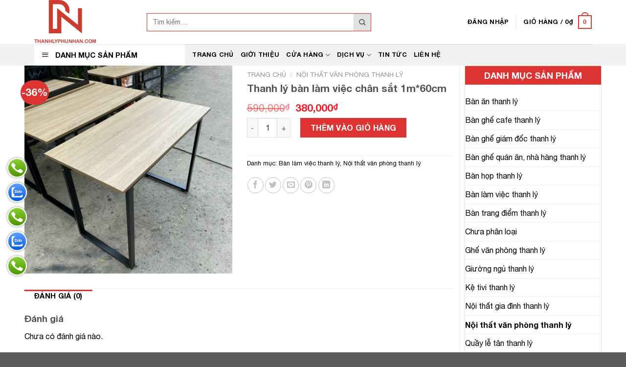

--- FILE ---
content_type: text/html; charset=UTF-8
request_url: https://thanhlyphunhan.com/san-pham/thanh-ly-ban-lam-viec-chan-sat-1m6x60cm/
body_size: 22075
content:
<!DOCTYPE html>
<!--[if IE 9 ]> <html lang="vi" class="ie9 loading-site no-js"> <![endif]-->
<!--[if IE 8 ]> <html lang="vi" class="ie8 loading-site no-js"> <![endif]-->
<!--[if (gte IE 9)|!(IE)]><!--><html lang="vi" class="loading-site no-js"> <!--<![endif]-->
<head>
<meta charset="UTF-8" />
<link rel="profile" href="http://gmpg.org/xfn/11" />
<link rel="pingback" href="https://thanhlyphunhan.com/xmlrpc.php" />
<script>(function(html){html.className = html.className.replace(/\bno-js\b/,'js')})(document.documentElement);</script>
<meta name='robots' content='index, follow, max-image-preview:large, max-snippet:-1, max-video-preview:-1' />
<meta name="viewport" content="width=device-width, initial-scale=1, maximum-scale=1" />
	<!-- This site is optimized with the Yoast SEO plugin v24.4 - https://yoast.com/wordpress/plugins/seo/ -->
	<title>Thanh lý bàn làm việc chân sắt 1m*60cm - Thanh Lý Phú Nhàn</title>
	<link rel="canonical" href="https://thanhlyphunhan.com/san-pham/thanh-ly-ban-lam-viec-chan-sat-1m6x60cm/" />
	<meta property="og:locale" content="vi_VN" />
	<meta property="og:type" content="article" />
	<meta property="og:title" content="Thanh lý bàn làm việc chân sắt 1m*60cm - Thanh Lý Phú Nhàn" />
	<meta property="og:url" content="https://thanhlyphunhan.com/san-pham/thanh-ly-ban-lam-viec-chan-sat-1m6x60cm/" />
	<meta property="og:site_name" content="Thanh Lý Phú Nhàn" />
	<meta property="article:modified_time" content="2024-06-28T06:24:14+00:00" />
	<meta property="og:image" content="https://thanhlyphunhan.com/wp-content/uploads/2022/08/imgonline-com-ua-resize-VhoQFfVsE94g.jpg" />
	<meta property="og:image:width" content="800" />
	<meta property="og:image:height" content="800" />
	<meta property="og:image:type" content="image/jpeg" />
	<meta name="twitter:card" content="summary_large_image" />
	<script type="application/ld+json" class="yoast-schema-graph">{"@context":"https://schema.org","@graph":[{"@type":"WebPage","@id":"https://thanhlyphunhan.com/san-pham/thanh-ly-ban-lam-viec-chan-sat-1m6x60cm/","url":"https://thanhlyphunhan.com/san-pham/thanh-ly-ban-lam-viec-chan-sat-1m6x60cm/","name":"Thanh lý bàn làm việc chân sắt 1m*60cm - Thanh Lý Phú Nhàn","isPartOf":{"@id":"https://thanhlyphunhan.com/#website"},"primaryImageOfPage":{"@id":"https://thanhlyphunhan.com/san-pham/thanh-ly-ban-lam-viec-chan-sat-1m6x60cm/#primaryimage"},"image":{"@id":"https://thanhlyphunhan.com/san-pham/thanh-ly-ban-lam-viec-chan-sat-1m6x60cm/#primaryimage"},"thumbnailUrl":"https://thanhlyphunhan.com/wp-content/uploads/2022/08/imgonline-com-ua-resize-VhoQFfVsE94g.jpg","datePublished":"2022-08-19T07:51:13+00:00","dateModified":"2024-06-28T06:24:14+00:00","breadcrumb":{"@id":"https://thanhlyphunhan.com/san-pham/thanh-ly-ban-lam-viec-chan-sat-1m6x60cm/#breadcrumb"},"inLanguage":"vi","potentialAction":[{"@type":"ReadAction","target":["https://thanhlyphunhan.com/san-pham/thanh-ly-ban-lam-viec-chan-sat-1m6x60cm/"]}]},{"@type":"ImageObject","inLanguage":"vi","@id":"https://thanhlyphunhan.com/san-pham/thanh-ly-ban-lam-viec-chan-sat-1m6x60cm/#primaryimage","url":"https://thanhlyphunhan.com/wp-content/uploads/2022/08/imgonline-com-ua-resize-VhoQFfVsE94g.jpg","contentUrl":"https://thanhlyphunhan.com/wp-content/uploads/2022/08/imgonline-com-ua-resize-VhoQFfVsE94g.jpg","width":800,"height":800},{"@type":"BreadcrumbList","@id":"https://thanhlyphunhan.com/san-pham/thanh-ly-ban-lam-viec-chan-sat-1m6x60cm/#breadcrumb","itemListElement":[{"@type":"ListItem","position":1,"name":"Trang chủ","item":"https://thanhlyphunhan.com/"},{"@type":"ListItem","position":2,"name":"Cửa hàng","item":"https://thanhlyphunhan.com/cua-hang/"},{"@type":"ListItem","position":3,"name":"Thanh lý bàn làm việc chân sắt 1m*60cm"}]},{"@type":"WebSite","@id":"https://thanhlyphunhan.com/#website","url":"https://thanhlyphunhan.com/","name":"Thanh Lý Phú Nhàn","description":"Một trang web mới sử dụng WordPress","potentialAction":[{"@type":"SearchAction","target":{"@type":"EntryPoint","urlTemplate":"https://thanhlyphunhan.com/?s={search_term_string}"},"query-input":{"@type":"PropertyValueSpecification","valueRequired":true,"valueName":"search_term_string"}}],"inLanguage":"vi"}]}</script>
	<!-- / Yoast SEO plugin. -->


<link rel='dns-prefetch' href='//fonts.googleapis.com' />
<link rel="alternate" type="application/rss+xml" title="Dòng thông tin Thanh Lý Phú Nhàn &raquo;" href="https://thanhlyphunhan.com/feed/" />
<link rel="alternate" type="application/rss+xml" title="Thanh Lý Phú Nhàn &raquo; Dòng bình luận" href="https://thanhlyphunhan.com/comments/feed/" />
<link rel="alternate" type="application/rss+xml" title="Thanh Lý Phú Nhàn &raquo; Thanh lý bàn làm việc chân sắt 1m*60cm Dòng bình luận" href="https://thanhlyphunhan.com/san-pham/thanh-ly-ban-lam-viec-chan-sat-1m6x60cm/feed/" />
<link rel="alternate" title="oNhúng (JSON)" type="application/json+oembed" href="https://thanhlyphunhan.com/wp-json/oembed/1.0/embed?url=https%3A%2F%2Fthanhlyphunhan.com%2Fsan-pham%2Fthanh-ly-ban-lam-viec-chan-sat-1m6x60cm%2F" />
<link rel="alternate" title="oNhúng (XML)" type="text/xml+oembed" href="https://thanhlyphunhan.com/wp-json/oembed/1.0/embed?url=https%3A%2F%2Fthanhlyphunhan.com%2Fsan-pham%2Fthanh-ly-ban-lam-viec-chan-sat-1m6x60cm%2F&#038;format=xml" />
<style id='wp-img-auto-sizes-contain-inline-css' type='text/css'>
img:is([sizes=auto i],[sizes^="auto," i]){contain-intrinsic-size:3000px 1500px}
/*# sourceURL=wp-img-auto-sizes-contain-inline-css */
</style>
<link rel='stylesheet' id='dashicons-css' href='https://thanhlyphunhan.com/wp-includes/css/dashicons.min.css?ver=6.9' type='text/css' media='all' />
<link rel='stylesheet' id='menu-icons-extra-css' href='https://thanhlyphunhan.com/wp-content/plugins/ot-flatsome-vertical-menu/libs/menu-icons/css/extra.min.css?ver=0.12.2' type='text/css' media='all' />
<style id='wp-emoji-styles-inline-css' type='text/css'>

	img.wp-smiley, img.emoji {
		display: inline !important;
		border: none !important;
		box-shadow: none !important;
		height: 1em !important;
		width: 1em !important;
		margin: 0 0.07em !important;
		vertical-align: -0.1em !important;
		background: none !important;
		padding: 0 !important;
	}
/*# sourceURL=wp-emoji-styles-inline-css */
</style>
<style id='wp-block-library-inline-css' type='text/css'>
:root{--wp-block-synced-color:#7a00df;--wp-block-synced-color--rgb:122,0,223;--wp-bound-block-color:var(--wp-block-synced-color);--wp-editor-canvas-background:#ddd;--wp-admin-theme-color:#007cba;--wp-admin-theme-color--rgb:0,124,186;--wp-admin-theme-color-darker-10:#006ba1;--wp-admin-theme-color-darker-10--rgb:0,107,160.5;--wp-admin-theme-color-darker-20:#005a87;--wp-admin-theme-color-darker-20--rgb:0,90,135;--wp-admin-border-width-focus:2px}@media (min-resolution:192dpi){:root{--wp-admin-border-width-focus:1.5px}}.wp-element-button{cursor:pointer}:root .has-very-light-gray-background-color{background-color:#eee}:root .has-very-dark-gray-background-color{background-color:#313131}:root .has-very-light-gray-color{color:#eee}:root .has-very-dark-gray-color{color:#313131}:root .has-vivid-green-cyan-to-vivid-cyan-blue-gradient-background{background:linear-gradient(135deg,#00d084,#0693e3)}:root .has-purple-crush-gradient-background{background:linear-gradient(135deg,#34e2e4,#4721fb 50%,#ab1dfe)}:root .has-hazy-dawn-gradient-background{background:linear-gradient(135deg,#faaca8,#dad0ec)}:root .has-subdued-olive-gradient-background{background:linear-gradient(135deg,#fafae1,#67a671)}:root .has-atomic-cream-gradient-background{background:linear-gradient(135deg,#fdd79a,#004a59)}:root .has-nightshade-gradient-background{background:linear-gradient(135deg,#330968,#31cdcf)}:root .has-midnight-gradient-background{background:linear-gradient(135deg,#020381,#2874fc)}:root{--wp--preset--font-size--normal:16px;--wp--preset--font-size--huge:42px}.has-regular-font-size{font-size:1em}.has-larger-font-size{font-size:2.625em}.has-normal-font-size{font-size:var(--wp--preset--font-size--normal)}.has-huge-font-size{font-size:var(--wp--preset--font-size--huge)}.has-text-align-center{text-align:center}.has-text-align-left{text-align:left}.has-text-align-right{text-align:right}.has-fit-text{white-space:nowrap!important}#end-resizable-editor-section{display:none}.aligncenter{clear:both}.items-justified-left{justify-content:flex-start}.items-justified-center{justify-content:center}.items-justified-right{justify-content:flex-end}.items-justified-space-between{justify-content:space-between}.screen-reader-text{border:0;clip-path:inset(50%);height:1px;margin:-1px;overflow:hidden;padding:0;position:absolute;width:1px;word-wrap:normal!important}.screen-reader-text:focus{background-color:#ddd;clip-path:none;color:#444;display:block;font-size:1em;height:auto;left:5px;line-height:normal;padding:15px 23px 14px;text-decoration:none;top:5px;width:auto;z-index:100000}html :where(.has-border-color){border-style:solid}html :where([style*=border-top-color]){border-top-style:solid}html :where([style*=border-right-color]){border-right-style:solid}html :where([style*=border-bottom-color]){border-bottom-style:solid}html :where([style*=border-left-color]){border-left-style:solid}html :where([style*=border-width]){border-style:solid}html :where([style*=border-top-width]){border-top-style:solid}html :where([style*=border-right-width]){border-right-style:solid}html :where([style*=border-bottom-width]){border-bottom-style:solid}html :where([style*=border-left-width]){border-left-style:solid}html :where(img[class*=wp-image-]){height:auto;max-width:100%}:where(figure){margin:0 0 1em}html :where(.is-position-sticky){--wp-admin--admin-bar--position-offset:var(--wp-admin--admin-bar--height,0px)}@media screen and (max-width:600px){html :where(.is-position-sticky){--wp-admin--admin-bar--position-offset:0px}}

/*# sourceURL=wp-block-library-inline-css */
</style><link rel='stylesheet' id='wc-blocks-style-css' href='https://thanhlyphunhan.com/wp-content/plugins/woocommerce/assets/client/blocks/wc-blocks.css?ver=wc-9.6.3' type='text/css' media='all' />
<style id='global-styles-inline-css' type='text/css'>
:root{--wp--preset--aspect-ratio--square: 1;--wp--preset--aspect-ratio--4-3: 4/3;--wp--preset--aspect-ratio--3-4: 3/4;--wp--preset--aspect-ratio--3-2: 3/2;--wp--preset--aspect-ratio--2-3: 2/3;--wp--preset--aspect-ratio--16-9: 16/9;--wp--preset--aspect-ratio--9-16: 9/16;--wp--preset--color--black: #000000;--wp--preset--color--cyan-bluish-gray: #abb8c3;--wp--preset--color--white: #ffffff;--wp--preset--color--pale-pink: #f78da7;--wp--preset--color--vivid-red: #cf2e2e;--wp--preset--color--luminous-vivid-orange: #ff6900;--wp--preset--color--luminous-vivid-amber: #fcb900;--wp--preset--color--light-green-cyan: #7bdcb5;--wp--preset--color--vivid-green-cyan: #00d084;--wp--preset--color--pale-cyan-blue: #8ed1fc;--wp--preset--color--vivid-cyan-blue: #0693e3;--wp--preset--color--vivid-purple: #9b51e0;--wp--preset--gradient--vivid-cyan-blue-to-vivid-purple: linear-gradient(135deg,rgb(6,147,227) 0%,rgb(155,81,224) 100%);--wp--preset--gradient--light-green-cyan-to-vivid-green-cyan: linear-gradient(135deg,rgb(122,220,180) 0%,rgb(0,208,130) 100%);--wp--preset--gradient--luminous-vivid-amber-to-luminous-vivid-orange: linear-gradient(135deg,rgb(252,185,0) 0%,rgb(255,105,0) 100%);--wp--preset--gradient--luminous-vivid-orange-to-vivid-red: linear-gradient(135deg,rgb(255,105,0) 0%,rgb(207,46,46) 100%);--wp--preset--gradient--very-light-gray-to-cyan-bluish-gray: linear-gradient(135deg,rgb(238,238,238) 0%,rgb(169,184,195) 100%);--wp--preset--gradient--cool-to-warm-spectrum: linear-gradient(135deg,rgb(74,234,220) 0%,rgb(151,120,209) 20%,rgb(207,42,186) 40%,rgb(238,44,130) 60%,rgb(251,105,98) 80%,rgb(254,248,76) 100%);--wp--preset--gradient--blush-light-purple: linear-gradient(135deg,rgb(255,206,236) 0%,rgb(152,150,240) 100%);--wp--preset--gradient--blush-bordeaux: linear-gradient(135deg,rgb(254,205,165) 0%,rgb(254,45,45) 50%,rgb(107,0,62) 100%);--wp--preset--gradient--luminous-dusk: linear-gradient(135deg,rgb(255,203,112) 0%,rgb(199,81,192) 50%,rgb(65,88,208) 100%);--wp--preset--gradient--pale-ocean: linear-gradient(135deg,rgb(255,245,203) 0%,rgb(182,227,212) 50%,rgb(51,167,181) 100%);--wp--preset--gradient--electric-grass: linear-gradient(135deg,rgb(202,248,128) 0%,rgb(113,206,126) 100%);--wp--preset--gradient--midnight: linear-gradient(135deg,rgb(2,3,129) 0%,rgb(40,116,252) 100%);--wp--preset--font-size--small: 13px;--wp--preset--font-size--medium: 20px;--wp--preset--font-size--large: 36px;--wp--preset--font-size--x-large: 42px;--wp--preset--font-family--inter: "Inter", sans-serif;--wp--preset--font-family--cardo: Cardo;--wp--preset--spacing--20: 0.44rem;--wp--preset--spacing--30: 0.67rem;--wp--preset--spacing--40: 1rem;--wp--preset--spacing--50: 1.5rem;--wp--preset--spacing--60: 2.25rem;--wp--preset--spacing--70: 3.38rem;--wp--preset--spacing--80: 5.06rem;--wp--preset--shadow--natural: 6px 6px 9px rgba(0, 0, 0, 0.2);--wp--preset--shadow--deep: 12px 12px 50px rgba(0, 0, 0, 0.4);--wp--preset--shadow--sharp: 6px 6px 0px rgba(0, 0, 0, 0.2);--wp--preset--shadow--outlined: 6px 6px 0px -3px rgb(255, 255, 255), 6px 6px rgb(0, 0, 0);--wp--preset--shadow--crisp: 6px 6px 0px rgb(0, 0, 0);}:where(.is-layout-flex){gap: 0.5em;}:where(.is-layout-grid){gap: 0.5em;}body .is-layout-flex{display: flex;}.is-layout-flex{flex-wrap: wrap;align-items: center;}.is-layout-flex > :is(*, div){margin: 0;}body .is-layout-grid{display: grid;}.is-layout-grid > :is(*, div){margin: 0;}:where(.wp-block-columns.is-layout-flex){gap: 2em;}:where(.wp-block-columns.is-layout-grid){gap: 2em;}:where(.wp-block-post-template.is-layout-flex){gap: 1.25em;}:where(.wp-block-post-template.is-layout-grid){gap: 1.25em;}.has-black-color{color: var(--wp--preset--color--black) !important;}.has-cyan-bluish-gray-color{color: var(--wp--preset--color--cyan-bluish-gray) !important;}.has-white-color{color: var(--wp--preset--color--white) !important;}.has-pale-pink-color{color: var(--wp--preset--color--pale-pink) !important;}.has-vivid-red-color{color: var(--wp--preset--color--vivid-red) !important;}.has-luminous-vivid-orange-color{color: var(--wp--preset--color--luminous-vivid-orange) !important;}.has-luminous-vivid-amber-color{color: var(--wp--preset--color--luminous-vivid-amber) !important;}.has-light-green-cyan-color{color: var(--wp--preset--color--light-green-cyan) !important;}.has-vivid-green-cyan-color{color: var(--wp--preset--color--vivid-green-cyan) !important;}.has-pale-cyan-blue-color{color: var(--wp--preset--color--pale-cyan-blue) !important;}.has-vivid-cyan-blue-color{color: var(--wp--preset--color--vivid-cyan-blue) !important;}.has-vivid-purple-color{color: var(--wp--preset--color--vivid-purple) !important;}.has-black-background-color{background-color: var(--wp--preset--color--black) !important;}.has-cyan-bluish-gray-background-color{background-color: var(--wp--preset--color--cyan-bluish-gray) !important;}.has-white-background-color{background-color: var(--wp--preset--color--white) !important;}.has-pale-pink-background-color{background-color: var(--wp--preset--color--pale-pink) !important;}.has-vivid-red-background-color{background-color: var(--wp--preset--color--vivid-red) !important;}.has-luminous-vivid-orange-background-color{background-color: var(--wp--preset--color--luminous-vivid-orange) !important;}.has-luminous-vivid-amber-background-color{background-color: var(--wp--preset--color--luminous-vivid-amber) !important;}.has-light-green-cyan-background-color{background-color: var(--wp--preset--color--light-green-cyan) !important;}.has-vivid-green-cyan-background-color{background-color: var(--wp--preset--color--vivid-green-cyan) !important;}.has-pale-cyan-blue-background-color{background-color: var(--wp--preset--color--pale-cyan-blue) !important;}.has-vivid-cyan-blue-background-color{background-color: var(--wp--preset--color--vivid-cyan-blue) !important;}.has-vivid-purple-background-color{background-color: var(--wp--preset--color--vivid-purple) !important;}.has-black-border-color{border-color: var(--wp--preset--color--black) !important;}.has-cyan-bluish-gray-border-color{border-color: var(--wp--preset--color--cyan-bluish-gray) !important;}.has-white-border-color{border-color: var(--wp--preset--color--white) !important;}.has-pale-pink-border-color{border-color: var(--wp--preset--color--pale-pink) !important;}.has-vivid-red-border-color{border-color: var(--wp--preset--color--vivid-red) !important;}.has-luminous-vivid-orange-border-color{border-color: var(--wp--preset--color--luminous-vivid-orange) !important;}.has-luminous-vivid-amber-border-color{border-color: var(--wp--preset--color--luminous-vivid-amber) !important;}.has-light-green-cyan-border-color{border-color: var(--wp--preset--color--light-green-cyan) !important;}.has-vivid-green-cyan-border-color{border-color: var(--wp--preset--color--vivid-green-cyan) !important;}.has-pale-cyan-blue-border-color{border-color: var(--wp--preset--color--pale-cyan-blue) !important;}.has-vivid-cyan-blue-border-color{border-color: var(--wp--preset--color--vivid-cyan-blue) !important;}.has-vivid-purple-border-color{border-color: var(--wp--preset--color--vivid-purple) !important;}.has-vivid-cyan-blue-to-vivid-purple-gradient-background{background: var(--wp--preset--gradient--vivid-cyan-blue-to-vivid-purple) !important;}.has-light-green-cyan-to-vivid-green-cyan-gradient-background{background: var(--wp--preset--gradient--light-green-cyan-to-vivid-green-cyan) !important;}.has-luminous-vivid-amber-to-luminous-vivid-orange-gradient-background{background: var(--wp--preset--gradient--luminous-vivid-amber-to-luminous-vivid-orange) !important;}.has-luminous-vivid-orange-to-vivid-red-gradient-background{background: var(--wp--preset--gradient--luminous-vivid-orange-to-vivid-red) !important;}.has-very-light-gray-to-cyan-bluish-gray-gradient-background{background: var(--wp--preset--gradient--very-light-gray-to-cyan-bluish-gray) !important;}.has-cool-to-warm-spectrum-gradient-background{background: var(--wp--preset--gradient--cool-to-warm-spectrum) !important;}.has-blush-light-purple-gradient-background{background: var(--wp--preset--gradient--blush-light-purple) !important;}.has-blush-bordeaux-gradient-background{background: var(--wp--preset--gradient--blush-bordeaux) !important;}.has-luminous-dusk-gradient-background{background: var(--wp--preset--gradient--luminous-dusk) !important;}.has-pale-ocean-gradient-background{background: var(--wp--preset--gradient--pale-ocean) !important;}.has-electric-grass-gradient-background{background: var(--wp--preset--gradient--electric-grass) !important;}.has-midnight-gradient-background{background: var(--wp--preset--gradient--midnight) !important;}.has-small-font-size{font-size: var(--wp--preset--font-size--small) !important;}.has-medium-font-size{font-size: var(--wp--preset--font-size--medium) !important;}.has-large-font-size{font-size: var(--wp--preset--font-size--large) !important;}.has-x-large-font-size{font-size: var(--wp--preset--font-size--x-large) !important;}
/*# sourceURL=global-styles-inline-css */
</style>

<style id='classic-theme-styles-inline-css' type='text/css'>
/*! This file is auto-generated */
.wp-block-button__link{color:#fff;background-color:#32373c;border-radius:9999px;box-shadow:none;text-decoration:none;padding:calc(.667em + 2px) calc(1.333em + 2px);font-size:1.125em}.wp-block-file__button{background:#32373c;color:#fff;text-decoration:none}
/*# sourceURL=/wp-includes/css/classic-themes.min.css */
</style>
<link rel='stylesheet' id='ot-vertical-menu-css-css' href='https://thanhlyphunhan.com/wp-content/plugins/ot-flatsome-vertical-menu/assets/css/style.css?ver=1.2.3' type='text/css' media='all' />
<link rel='stylesheet' id='photoswipe-css' href='https://thanhlyphunhan.com/wp-content/plugins/woocommerce/assets/css/photoswipe/photoswipe.min.css?ver=9.6.3' type='text/css' media='all' />
<link rel='stylesheet' id='photoswipe-default-skin-css' href='https://thanhlyphunhan.com/wp-content/plugins/woocommerce/assets/css/photoswipe/default-skin/default-skin.min.css?ver=9.6.3' type='text/css' media='all' />
<style id='woocommerce-inline-inline-css' type='text/css'>
.woocommerce form .form-row .required { visibility: visible; }
/*# sourceURL=woocommerce-inline-inline-css */
</style>
<link rel='stylesheet' id='brands-styles-css' href='https://thanhlyphunhan.com/wp-content/plugins/woocommerce/assets/css/brands.css?ver=9.6.3' type='text/css' media='all' />
<link rel='stylesheet' id='flatsome-icons-css' href='https://thanhlyphunhan.com/wp-content/themes/flatsome/assets/css/fl-icons.css?ver=3.12' type='text/css' media='all' />
<link rel='stylesheet' id='flatsome-main-css' href='https://thanhlyphunhan.com/wp-content/themes/flatsome/assets/css/flatsome.css?ver=6.9' type='text/css' media='all' />
<link rel='stylesheet' id='flatsome-shop-css' href='https://thanhlyphunhan.com/wp-content/themes/flatsome/assets/css/flatsome-shop.css?ver=6.9' type='text/css' media='all' />
<link rel='stylesheet' id='flatsome-style-css' href='https://thanhlyphunhan.com/wp-content/themes/cake/style.css?ver=3.0' type='text/css' media='all' />
<link rel='stylesheet' id='flatsome-googlefonts-css' href='//fonts.googleapis.com/css?family=Lato%3Aregular%2C700%2C400%2C700%7CDancing+Script%3Aregular%2C400&#038;display=swap&#038;ver=3.9' type='text/css' media='all' />
<script type="text/javascript" src="https://thanhlyphunhan.com/wp-includes/js/jquery/jquery.min.js?ver=3.7.1" id="jquery-core-js"></script>
<script type="text/javascript" src="https://thanhlyphunhan.com/wp-includes/js/jquery/jquery-migrate.min.js?ver=3.4.1" id="jquery-migrate-js"></script>
<script type="text/javascript" src="https://thanhlyphunhan.com/wp-content/plugins/woocommerce/assets/js/jquery-blockui/jquery.blockUI.min.js?ver=2.7.0-wc.9.6.3" id="jquery-blockui-js" defer="defer" data-wp-strategy="defer"></script>
<script type="text/javascript" id="wc-add-to-cart-js-extra">
/* <![CDATA[ */
var wc_add_to_cart_params = {"ajax_url":"/wp-admin/admin-ajax.php","wc_ajax_url":"/?wc-ajax=%%endpoint%%","i18n_view_cart":"Xem gi\u1ecf h\u00e0ng","cart_url":"https://thanhlyphunhan.com/gio-hang/","is_cart":"","cart_redirect_after_add":"no"};
//# sourceURL=wc-add-to-cart-js-extra
/* ]]> */
</script>
<script type="text/javascript" src="https://thanhlyphunhan.com/wp-content/plugins/woocommerce/assets/js/frontend/add-to-cart.min.js?ver=9.6.3" id="wc-add-to-cart-js" defer="defer" data-wp-strategy="defer"></script>
<script type="text/javascript" src="https://thanhlyphunhan.com/wp-content/plugins/woocommerce/assets/js/photoswipe/photoswipe.min.js?ver=4.1.1-wc.9.6.3" id="photoswipe-js" defer="defer" data-wp-strategy="defer"></script>
<script type="text/javascript" src="https://thanhlyphunhan.com/wp-content/plugins/woocommerce/assets/js/photoswipe/photoswipe-ui-default.min.js?ver=4.1.1-wc.9.6.3" id="photoswipe-ui-default-js" defer="defer" data-wp-strategy="defer"></script>
<script type="text/javascript" id="wc-single-product-js-extra">
/* <![CDATA[ */
var wc_single_product_params = {"i18n_required_rating_text":"Vui l\u00f2ng ch\u1ecdn m\u1ed9t m\u1ee9c \u0111\u00e1nh gi\u00e1","i18n_product_gallery_trigger_text":"Xem th\u01b0 vi\u1ec7n \u1ea3nh to\u00e0n m\u00e0n h\u00ecnh","review_rating_required":"yes","flexslider":{"rtl":false,"animation":"slide","smoothHeight":true,"directionNav":false,"controlNav":"thumbnails","slideshow":false,"animationSpeed":500,"animationLoop":false,"allowOneSlide":false},"zoom_enabled":"","zoom_options":[],"photoswipe_enabled":"1","photoswipe_options":{"shareEl":false,"closeOnScroll":false,"history":false,"hideAnimationDuration":0,"showAnimationDuration":0},"flexslider_enabled":""};
//# sourceURL=wc-single-product-js-extra
/* ]]> */
</script>
<script type="text/javascript" src="https://thanhlyphunhan.com/wp-content/plugins/woocommerce/assets/js/frontend/single-product.min.js?ver=9.6.3" id="wc-single-product-js" defer="defer" data-wp-strategy="defer"></script>
<script type="text/javascript" src="https://thanhlyphunhan.com/wp-content/plugins/woocommerce/assets/js/js-cookie/js.cookie.min.js?ver=2.1.4-wc.9.6.3" id="js-cookie-js" defer="defer" data-wp-strategy="defer"></script>
<script type="text/javascript" id="woocommerce-js-extra">
/* <![CDATA[ */
var woocommerce_params = {"ajax_url":"/wp-admin/admin-ajax.php","wc_ajax_url":"/?wc-ajax=%%endpoint%%"};
//# sourceURL=woocommerce-js-extra
/* ]]> */
</script>
<script type="text/javascript" src="https://thanhlyphunhan.com/wp-content/plugins/woocommerce/assets/js/frontend/woocommerce.min.js?ver=9.6.3" id="woocommerce-js" defer="defer" data-wp-strategy="defer"></script>
<link rel="https://api.w.org/" href="https://thanhlyphunhan.com/wp-json/" /><link rel="alternate" title="JSON" type="application/json" href="https://thanhlyphunhan.com/wp-json/wp/v2/product/1318" /><link rel="EditURI" type="application/rsd+xml" title="RSD" href="https://thanhlyphunhan.com/xmlrpc.php?rsd" />
<meta name="generator" content="WordPress 6.9" />
<meta name="generator" content="WooCommerce 9.6.3" />
<link rel='shortlink' href='https://thanhlyphunhan.com/?p=1318' />
<style>.bg{opacity: 0; transition: opacity 1s; -webkit-transition: opacity 1s;} .bg-loaded{opacity: 1;}</style><!--[if IE]><link rel="stylesheet" type="text/css" href="https://thanhlyphunhan.com/wp-content/themes/flatsome/assets/css/ie-fallback.css"><script src="//cdnjs.cloudflare.com/ajax/libs/html5shiv/3.6.1/html5shiv.js"></script><script>var head = document.getElementsByTagName('head')[0],style = document.createElement('style');style.type = 'text/css';style.styleSheet.cssText = ':before,:after{content:none !important';head.appendChild(style);setTimeout(function(){head.removeChild(style);}, 0);</script><script src="https://thanhlyphunhan.com/wp-content/themes/flatsome/assets/libs/ie-flexibility.js"></script><![endif]-->	<noscript><style>.woocommerce-product-gallery{ opacity: 1 !important; }</style></noscript>
	<style class='wp-fonts-local' type='text/css'>
@font-face{font-family:Inter;font-style:normal;font-weight:300 900;font-display:fallback;src:url('https://thanhlyphunhan.com/wp-content/plugins/woocommerce/assets/fonts/Inter-VariableFont_slnt,wght.woff2') format('woff2');font-stretch:normal;}
@font-face{font-family:Cardo;font-style:normal;font-weight:400;font-display:fallback;src:url('https://thanhlyphunhan.com/wp-content/plugins/woocommerce/assets/fonts/cardo_normal_400.woff2') format('woff2');}
</style>
<link rel="icon" href="https://thanhlyphunhan.com/wp-content/uploads/2022/08/cropped-z3625382267421_01cb4be426e412847bc48392afe05e26-32x32.jpg" sizes="32x32" />
<link rel="icon" href="https://thanhlyphunhan.com/wp-content/uploads/2022/08/cropped-z3625382267421_01cb4be426e412847bc48392afe05e26-192x192.jpg" sizes="192x192" />
<link rel="apple-touch-icon" href="https://thanhlyphunhan.com/wp-content/uploads/2022/08/cropped-z3625382267421_01cb4be426e412847bc48392afe05e26-180x180.jpg" />
<meta name="msapplication-TileImage" content="https://thanhlyphunhan.com/wp-content/uploads/2022/08/cropped-z3625382267421_01cb4be426e412847bc48392afe05e26-270x270.jpg" />
<style id="custom-css" type="text/css">:root {--primary-color: #dd3333;}.full-width .ubermenu-nav, .container, .row{max-width: 1170px}.row.row-collapse{max-width: 1140px}.row.row-small{max-width: 1162.5px}.row.row-large{max-width: 1200px}.header-main{height: 90px}#logo img{max-height: 90px}#logo{width:200px;}.header-top{min-height: 30px}.transparent .header-main{height: 90px}.transparent #logo img{max-height: 90px}.has-transparent + .page-title:first-of-type,.has-transparent + #main > .page-title,.has-transparent + #main > div > .page-title,.has-transparent + #main .page-header-wrapper:first-of-type .page-title{padding-top: 140px;}.header.show-on-scroll,.stuck .header-main{height:70px!important}.stuck #logo img{max-height: 70px!important}.search-form{ width: 70%;}.header-bottom {background-color: #f1f1f1}@media (max-width: 549px) {.header-main{height: 70px}#logo img{max-height: 70px}}/* Color */.accordion-title.active, .has-icon-bg .icon .icon-inner,.logo a, .primary.is-underline, .primary.is-link, .badge-outline .badge-inner, .nav-outline > li.active> a,.nav-outline >li.active > a, .cart-icon strong,[data-color='primary'], .is-outline.primary{color: #dd3333;}/* Color !important */[data-text-color="primary"]{color: #dd3333!important;}/* Background Color */[data-text-bg="primary"]{background-color: #dd3333;}/* Background */.scroll-to-bullets a,.featured-title, .label-new.menu-item > a:after, .nav-pagination > li > .current,.nav-pagination > li > span:hover,.nav-pagination > li > a:hover,.has-hover:hover .badge-outline .badge-inner,button[type="submit"], .button.wc-forward:not(.checkout):not(.checkout-button), .button.submit-button, .button.primary:not(.is-outline),.featured-table .title,.is-outline:hover, .has-icon:hover .icon-label,.nav-dropdown-bold .nav-column li > a:hover, .nav-dropdown.nav-dropdown-bold > li > a:hover, .nav-dropdown-bold.dark .nav-column li > a:hover, .nav-dropdown.nav-dropdown-bold.dark > li > a:hover, .is-outline:hover, .tagcloud a:hover,.grid-tools a, input[type='submit']:not(.is-form), .box-badge:hover .box-text, input.button.alt,.nav-box > li > a:hover,.nav-box > li.active > a,.nav-pills > li.active > a ,.current-dropdown .cart-icon strong, .cart-icon:hover strong, .nav-line-bottom > li > a:before, .nav-line-grow > li > a:before, .nav-line > li > a:before,.banner, .header-top, .slider-nav-circle .flickity-prev-next-button:hover svg, .slider-nav-circle .flickity-prev-next-button:hover .arrow, .primary.is-outline:hover, .button.primary:not(.is-outline), input[type='submit'].primary, input[type='submit'].primary, input[type='reset'].button, input[type='button'].primary, .badge-inner{background-color: #dd3333;}/* Border */.nav-vertical.nav-tabs > li.active > a,.scroll-to-bullets a.active,.nav-pagination > li > .current,.nav-pagination > li > span:hover,.nav-pagination > li > a:hover,.has-hover:hover .badge-outline .badge-inner,.accordion-title.active,.featured-table,.is-outline:hover, .tagcloud a:hover,blockquote, .has-border, .cart-icon strong:after,.cart-icon strong,.blockUI:before, .processing:before,.loading-spin, .slider-nav-circle .flickity-prev-next-button:hover svg, .slider-nav-circle .flickity-prev-next-button:hover .arrow, .primary.is-outline:hover{border-color: #dd3333}.nav-tabs > li.active > a{border-top-color: #dd3333}.widget_shopping_cart_content .blockUI.blockOverlay:before { border-left-color: #dd3333 }.woocommerce-checkout-review-order .blockUI.blockOverlay:before { border-left-color: #dd3333 }/* Fill */.slider .flickity-prev-next-button:hover svg,.slider .flickity-prev-next-button:hover .arrow{fill: #dd3333;}/* Background Color */[data-icon-label]:after, .secondary.is-underline:hover,.secondary.is-outline:hover,.icon-label,.button.secondary:not(.is-outline),.button.alt:not(.is-outline), .badge-inner.on-sale, .button.checkout, .single_add_to_cart_button, .current .breadcrumb-step{ background-color:#dd3333; }[data-text-bg="secondary"]{background-color: #dd3333;}/* Color */.secondary.is-underline,.secondary.is-link, .secondary.is-outline,.stars a.active, .star-rating:before, .woocommerce-page .star-rating:before,.star-rating span:before, .color-secondary{color: #dd3333}/* Color !important */[data-text-color="secondary"]{color: #dd3333!important;}/* Border */.secondary.is-outline:hover{border-color:#dd3333}.alert.is-underline:hover,.alert.is-outline:hover,.alert{background-color: #dd3333}.alert.is-link, .alert.is-outline, .color-alert{color: #dd3333;}/* Color !important */[data-text-color="alert"]{color: #dd3333!important;}/* Background Color */[data-text-bg="alert"]{background-color: #dd3333;}body{font-family:"Lato", sans-serif}body{font-weight: 400}body{color: #000000}.nav > li > a {font-family:"Lato", sans-serif;}.mobile-sidebar-levels-2 .nav > li > ul > li > a {font-family:"Lato", sans-serif;}.nav > li > a {font-weight: 700;}.mobile-sidebar-levels-2 .nav > li > ul > li > a {font-weight: 700;}h1,h2,h3,h4,h5,h6,.heading-font, .off-canvas-center .nav-sidebar.nav-vertical > li > a{font-family: "Lato", sans-serif;}h1,h2,h3,h4,h5,h6,.heading-font,.banner h1,.banner h2{font-weight: 700;}.alt-font{font-family: "Dancing Script", sans-serif;}.alt-font{font-weight: 400!important;}a{color: #000000;}.is-divider{background-color: #000000;}.shop-page-title.featured-title .title-bg{ background-image: url(https://thanhlyphunhan.com/wp-content/uploads/2022/08/imgonline-com-ua-resize-VhoQFfVsE94g.jpg)!important;}@media screen and (min-width: 550px){.products .box-vertical .box-image{min-width: 300px!important;width: 300px!important;}}.label-new.menu-item > a:after{content:"New";}.label-hot.menu-item > a:after{content:"Hot";}.label-sale.menu-item > a:after{content:"Sale";}.label-popular.menu-item > a:after{content:"Popular";}</style></head>
<body class="wp-singular product-template-default single single-product postid-1318 wp-theme-flatsome wp-child-theme-cake theme-flatsome ot-vertical-menu ot-menu-show-home woocommerce woocommerce-page woocommerce-no-js lightbox nav-dropdown-has-arrow nav-dropdown-has-shadow nav-dropdown-has-border">
<a class="skip-link screen-reader-text" href="#main">Skip to content</a>
<div id="wrapper">
<header id="header" class="header has-sticky sticky-jump">
<div class="header-wrapper">
<div id="masthead" class="header-main ">
      <div class="header-inner flex-row container logo-left medium-logo-center" role="navigation">

          <!-- Logo -->
          <div id="logo" class="flex-col logo">
            <!-- Header logo -->
<a href="https://thanhlyphunhan.com/" title="Thanh Lý Phú Nhàn - Một trang web mới sử dụng WordPress" rel="home">
    <img width="200" height="90" src="https://thanhlyphunhan.com/wp-content/uploads/2022/08/z3625382267421_01cb4be426e412847bc48392afe05e26.jpg" class="header_logo header-logo" alt="Thanh Lý Phú Nhàn"/><img  width="200" height="90" src="https://thanhlyphunhan.com/wp-content/uploads/2022/08/z3625382267421_01cb4be426e412847bc48392afe05e26.jpg" class="header-logo-dark" alt="Thanh Lý Phú Nhàn"/></a>
          </div>

          <!-- Mobile Left Elements -->
          <div class="flex-col show-for-medium flex-left">
            <ul class="mobile-nav nav nav-left ">
              <li class="nav-icon has-icon">
  <div class="header-button">		<a href="#" data-open="#main-menu" data-pos="left" data-bg="main-menu-overlay" data-color="" class="icon button round is-outline is-small" aria-label="Menu" aria-controls="main-menu" aria-expanded="false">
		
		  <i class="icon-menu" ></i>
		  		</a>
	 </div> </li>            </ul>
          </div>

          <!-- Left Elements -->
          <div class="flex-col hide-for-medium flex-left
            flex-grow">
            <ul class="header-nav header-nav-main nav nav-left  nav-uppercase" >
              <li class="header-search-form search-form html relative has-icon">
	<div class="header-search-form-wrapper">
		<div class="searchform-wrapper ux-search-box relative is-normal"><form role="search" method="get" class="searchform" action="https://thanhlyphunhan.com/">
	<div class="flex-row relative">
						<div class="flex-col flex-grow">
			<label class="screen-reader-text" for="woocommerce-product-search-field-0">Tìm kiếm:</label>
			<input type="search" id="woocommerce-product-search-field-0" class="search-field mb-0" placeholder="Tìm kiếm&hellip;" value="" name="s" />
			<input type="hidden" name="post_type" value="product" />
					</div>
		<div class="flex-col">
			<button type="submit" value="Tìm kiếm" class="ux-search-submit submit-button secondary button icon mb-0" aria-label="Submit">
				<i class="icon-search" ></i>			</button>
		</div>
	</div>
	<div class="live-search-results text-left z-top"></div>
</form>
</div>	</div>
</li>            </ul>
          </div>

          <!-- Right Elements -->
          <div class="flex-col hide-for-medium flex-right">
            <ul class="header-nav header-nav-main nav nav-right  nav-uppercase">
              <li class="account-item has-icon
    "
>

<a href="https://thanhlyphunhan.com/tai-khoan/"
    class="nav-top-link nav-top-not-logged-in "
    data-open="#login-form-popup"  >
    <span>
    Đăng nhập      </span>
  
</a>



</li>
<li class="header-divider"></li><li class="cart-item has-icon has-dropdown">

<a href="https://thanhlyphunhan.com/gio-hang/" title="Giỏ hàng" class="header-cart-link is-small">


<span class="header-cart-title">
   Giỏ hàng   /      <span class="cart-price"><span class="woocommerce-Price-amount amount"><bdi>0<span class="woocommerce-Price-currencySymbol">&#8363;</span></bdi></span></span>
  </span>

    <span class="cart-icon image-icon">
    <strong>0</strong>
  </span>
  </a>

 <ul class="nav-dropdown nav-dropdown-default">
    <li class="html widget_shopping_cart">
      <div class="widget_shopping_cart_content">
        

	<p class="woocommerce-mini-cart__empty-message">Chưa có sản phẩm trong giỏ hàng.</p>


      </div>
    </li>
     </ul>

</li>
            </ul>
          </div>

          <!-- Mobile Right Elements -->
          <div class="flex-col show-for-medium flex-right">
            <ul class="mobile-nav nav nav-right ">
              <li class="cart-item has-icon">

      <a href="https://thanhlyphunhan.com/gio-hang/" class="header-cart-link off-canvas-toggle nav-top-link is-small" data-open="#cart-popup" data-class="off-canvas-cart" title="Giỏ hàng" data-pos="right">
  
    <span class="cart-icon image-icon">
    <strong>0</strong>
  </span>
  </a>


  <!-- Cart Sidebar Popup -->
  <div id="cart-popup" class="mfp-hide widget_shopping_cart">
  <div class="cart-popup-inner inner-padding">
      <div class="cart-popup-title text-center">
          <h4 class="uppercase">Giỏ hàng</h4>
          <div class="is-divider"></div>
      </div>
      <div class="widget_shopping_cart_content">
          

	<p class="woocommerce-mini-cart__empty-message">Chưa có sản phẩm trong giỏ hàng.</p>


      </div>
             <div class="cart-sidebar-content relative"></div>  </div>
  </div>

</li>
            </ul>
          </div>

      </div>
     
            <div class="container"><div class="top-divider full-width"></div></div>
      </div><div id="wide-nav" class="header-bottom wide-nav flex-has-center hide-for-medium">
    <div class="flex-row container">

                        <div class="flex-col hide-for-medium flex-left">
                <ul class="nav header-nav header-bottom-nav nav-left  nav-uppercase">
                                <div id="mega-menu-wrap"
                 class="ot-vm-hover">
                <div id="mega-menu-title">
                    <i class="icon-menu"></i> DANH MỤC SẢN PHẨM                </div>
				<ul id="mega_menu" class="sf-menu sf-vertical"><li id="menu-item-29" class="menu-item menu-item-type-taxonomy menu-item-object-product_cat current-product-ancestor current-menu-parent current-product-parent menu-item-has-children menu-item-29"><a href="https://thanhlyphunhan.com/danh-muc/noi-that-van-phong-thanh-ly/">Nội thất văn phòng</a>
<ul class="sub-menu">
	<li id="menu-item-34" class="menu-item menu-item-type-taxonomy menu-item-object-product_cat current-product-ancestor current-menu-parent current-product-parent menu-item-34"><a href="https://thanhlyphunhan.com/danh-muc/ban-lam-viec-thanh-ly/">Bàn làm việc thanh lý</a></li>
	<li id="menu-item-33" class="menu-item menu-item-type-taxonomy menu-item-object-product_cat menu-item-33"><a href="https://thanhlyphunhan.com/danh-muc/ghe-van-phong-thanh-ly/">Ghế văn phòng thanh lý</a></li>
	<li id="menu-item-31" class="menu-item menu-item-type-taxonomy menu-item-object-product_cat menu-item-31"><a href="https://thanhlyphunhan.com/danh-muc/ban-ghe-giam-doc-thanh-ly/">Bàn ghế giám đốc thanh lý</a></li>
	<li id="menu-item-30" class="menu-item menu-item-type-taxonomy menu-item-object-product_cat menu-item-30"><a href="https://thanhlyphunhan.com/danh-muc/ban-hop-thanh-ly/">Bàn họp thanh lý</a></li>
	<li id="menu-item-32" class="menu-item menu-item-type-taxonomy menu-item-object-product_cat menu-item-32"><a href="https://thanhlyphunhan.com/danh-muc/tu-ho-so-thanh-ly/">Tủ hồ sơ thanh lý</a></li>
</ul>
</li>
<li id="menu-item-24" class="menu-item menu-item-type-taxonomy menu-item-object-product_cat menu-item-has-children menu-item-24"><a href="https://thanhlyphunhan.com/danh-muc/noi-that-gia-dinh-thanh-ly/">Nội thất gia đình</a>
<ul class="sub-menu">
	<li id="menu-item-36" class="menu-item menu-item-type-taxonomy menu-item-object-product_cat menu-item-36"><a href="https://thanhlyphunhan.com/danh-muc/tu-quan-ao-thanh-ly/">Tủ quần áo thanh lý</a></li>
	<li id="menu-item-28" class="menu-item menu-item-type-taxonomy menu-item-object-product_cat menu-item-28"><a href="https://thanhlyphunhan.com/danh-muc/giuong-ngu-thanh-ly/">Giường ngủ thanh lý</a></li>
	<li id="menu-item-25" class="menu-item menu-item-type-taxonomy menu-item-object-product_cat menu-item-25"><a href="https://thanhlyphunhan.com/danh-muc/ban-trang-diem-thanh-ly/">Bàn trang điểm thanh lý</a></li>
	<li id="menu-item-26" class="menu-item menu-item-type-taxonomy menu-item-object-product_cat menu-item-26"><a href="https://thanhlyphunhan.com/danh-muc/ke-tivi-thanh-ly/">Kệ tivi thanh lý</a></li>
	<li id="menu-item-27" class="menu-item menu-item-type-taxonomy menu-item-object-product_cat menu-item-27"><a href="https://thanhlyphunhan.com/danh-muc/ban-an-thanh-ly/">Bàn ăn thanh lý</a></li>
</ul>
</li>
<li id="menu-item-22" class="menu-item menu-item-type-taxonomy menu-item-object-product_cat menu-item-22"><a href="https://thanhlyphunhan.com/danh-muc/sofa-thanh-ly/">Sofa thanh lý</a></li>
<li id="menu-item-23" class="menu-item menu-item-type-taxonomy menu-item-object-product_cat menu-item-23"><a href="https://thanhlyphunhan.com/danh-muc/salon-go-thanh-ly/">Salon gỗ thanh lý</a></li>
<li id="menu-item-19" class="menu-item menu-item-type-taxonomy menu-item-object-product_cat menu-item-19"><a href="https://thanhlyphunhan.com/danh-muc/ban-ghe-cafe-thanh-ly/">Bàn ghế cafe thanh lý</a></li>
<li id="menu-item-20" class="menu-item menu-item-type-taxonomy menu-item-object-product_cat menu-item-20"><a href="https://thanhlyphunhan.com/danh-muc/quay-le-tan-thanh-ly/">Quầy lễ tân thanh lý</a></li>
<li id="menu-item-21" class="menu-item menu-item-type-taxonomy menu-item-object-product_cat menu-item-21"><a href="https://thanhlyphunhan.com/danh-muc/tu-trung-bay-thanh-ly/">Tủ trưng bày thanh lý</a></li>
<li id="menu-item-35" class="menu-item menu-item-type-taxonomy menu-item-object-product_cat menu-item-35"><a href="https://thanhlyphunhan.com/danh-muc/ban-ghe-quan-an-nha-hang-thanh-ly/">Bàn ghế nhà hàng</a></li>
<li id="menu-item-932" class="menu-item menu-item-type-custom menu-item-object-custom menu-item-932"><a href="#">Sản phẩm khác</a></li>
</ul>            </div>
			                </ul>
            </div>
            
                        <div class="flex-col hide-for-medium flex-center">
                <ul class="nav header-nav header-bottom-nav nav-center  nav-uppercase">
                    <li id="menu-item-56" class="menu-item menu-item-type-post_type menu-item-object-page menu-item-home menu-item-56 menu-item-design-default"><a href="https://thanhlyphunhan.com/" class="nav-top-link">Trang Chủ</a></li>
<li id="menu-item-58" class="menu-item menu-item-type-post_type menu-item-object-page menu-item-58 menu-item-design-default"><a href="https://thanhlyphunhan.com/gioi-thieu/" class="nav-top-link">Giới thiệu</a></li>
<li id="menu-item-1758" class="menu-item menu-item-type-post_type menu-item-object-page menu-item-has-children current_page_parent menu-item-1758 menu-item-design-default has-dropdown"><a href="https://thanhlyphunhan.com/cua-hang/" class="nav-top-link">Cửa hàng<i class="icon-angle-down" ></i></a>
<ul class="sub-menu nav-dropdown nav-dropdown-default">
	<li id="menu-item-1759" class="menu-item menu-item-type-taxonomy menu-item-object-product_cat current-product-ancestor current-menu-parent current-product-parent menu-item-has-children menu-item-1759 active nav-dropdown-col"><a href="https://thanhlyphunhan.com/danh-muc/noi-that-van-phong-thanh-ly/">Nội thất văn phòng thanh lý</a>
	<ul class="sub-menu nav-column nav-dropdown-default">
		<li id="menu-item-1760" class="menu-item menu-item-type-taxonomy menu-item-object-product_cat current-product-ancestor current-menu-parent current-product-parent menu-item-1760 active"><a href="https://thanhlyphunhan.com/danh-muc/ban-lam-viec-thanh-ly/">Bàn làm việc thanh lý</a></li>
		<li id="menu-item-1763" class="menu-item menu-item-type-taxonomy menu-item-object-product_cat menu-item-1763"><a href="https://thanhlyphunhan.com/danh-muc/ghe-van-phong-thanh-ly/">Ghế văn phòng thanh lý</a></li>
		<li id="menu-item-1767" class="menu-item menu-item-type-taxonomy menu-item-object-product_cat menu-item-1767"><a href="https://thanhlyphunhan.com/danh-muc/tu-ho-so-thanh-ly/">Tủ hồ sơ thanh lý</a></li>
		<li id="menu-item-1772" class="menu-item menu-item-type-taxonomy menu-item-object-product_cat menu-item-1772"><a href="https://thanhlyphunhan.com/danh-muc/ban-ghe-giam-doc-thanh-ly/">Bàn ghế giám đốc thanh lý</a></li>
		<li id="menu-item-1769" class="menu-item menu-item-type-taxonomy menu-item-object-product_cat menu-item-1769"><a href="https://thanhlyphunhan.com/danh-muc/ban-hop-thanh-ly/">Bàn họp thanh lý</a></li>
	</ul>
</li>
	<li id="menu-item-1761" class="menu-item menu-item-type-taxonomy menu-item-object-product_cat menu-item-has-children menu-item-1761 nav-dropdown-col"><a href="https://thanhlyphunhan.com/danh-muc/noi-that-gia-dinh-thanh-ly/">Nội thất gia đình thanh lý</a>
	<ul class="sub-menu nav-column nav-dropdown-default">
		<li id="menu-item-1764" class="menu-item menu-item-type-taxonomy menu-item-object-product_cat menu-item-1764"><a href="https://thanhlyphunhan.com/danh-muc/sofa-thanh-ly/">Sofa thanh lý</a></li>
		<li id="menu-item-1765" class="menu-item menu-item-type-taxonomy menu-item-object-product_cat menu-item-1765"><a href="https://thanhlyphunhan.com/danh-muc/ban-an-thanh-ly/">Bàn ăn thanh lý</a></li>
		<li id="menu-item-1768" class="menu-item menu-item-type-taxonomy menu-item-object-product_cat menu-item-1768"><a href="https://thanhlyphunhan.com/danh-muc/tu-quan-ao-thanh-ly/">Tủ quần áo thanh lý</a></li>
		<li id="menu-item-1771" class="menu-item menu-item-type-taxonomy menu-item-object-product_cat menu-item-1771"><a href="https://thanhlyphunhan.com/danh-muc/giuong-ngu-thanh-ly/">Giường ngủ thanh lý</a></li>
		<li id="menu-item-1774" class="menu-item menu-item-type-taxonomy menu-item-object-product_cat menu-item-1774"><a href="https://thanhlyphunhan.com/danh-muc/salon-go-thanh-ly/">Salon gỗ thanh lý</a></li>
		<li id="menu-item-1775" class="menu-item menu-item-type-taxonomy menu-item-object-product_cat menu-item-1775"><a href="https://thanhlyphunhan.com/danh-muc/ban-trang-diem-thanh-ly/">Bàn trang điểm thanh lý</a></li>
		<li id="menu-item-1776" class="menu-item menu-item-type-taxonomy menu-item-object-product_cat menu-item-1776"><a href="https://thanhlyphunhan.com/danh-muc/ke-tivi-thanh-ly/">Kệ tivi thanh lý</a></li>
	</ul>
</li>
	<li id="menu-item-1766" class="menu-item menu-item-type-taxonomy menu-item-object-product_cat menu-item-1766"><a href="https://thanhlyphunhan.com/danh-muc/ban-ghe-quan-an-nha-hang-thanh-ly/">Bàn ghế quán ăn, nhà hàng thanh lý</a></li>
	<li id="menu-item-1762" class="menu-item menu-item-type-taxonomy menu-item-object-product_cat menu-item-1762"><a href="https://thanhlyphunhan.com/danh-muc/ban-ghe-cafe-thanh-ly/">Bàn ghế cafe thanh lý</a></li>
	<li id="menu-item-1770" class="menu-item menu-item-type-taxonomy menu-item-object-product_cat menu-item-1770"><a href="https://thanhlyphunhan.com/danh-muc/quay-le-tan-thanh-ly/">Quầy lễ tân thanh lý</a></li>
	<li id="menu-item-1773" class="menu-item menu-item-type-taxonomy menu-item-object-product_cat menu-item-1773"><a href="https://thanhlyphunhan.com/danh-muc/tu-trung-bay-thanh-ly/">Tủ trưng bày thanh lý</a></li>
</ul>
</li>
<li id="menu-item-60" class="menu-item menu-item-type-custom menu-item-object-custom menu-item-has-children menu-item-60 menu-item-design-default has-dropdown"><a href="#" class="nav-top-link">Dịch vụ<i class="icon-angle-down" ></i></a>
<ul class="sub-menu nav-dropdown nav-dropdown-default">
	<li id="menu-item-63" class="menu-item menu-item-type-post_type menu-item-object-page menu-item-63"><a href="https://thanhlyphunhan.com/thu-mua-do-cu/">Thu mua đồ cũ</a></li>
	<li id="menu-item-64" class="menu-item menu-item-type-post_type menu-item-object-page menu-item-64"><a href="https://thanhlyphunhan.com/thu-mua-noi-that-gia-dinh-cu/">Thu mua nội thất gia đình cũ</a></li>
	<li id="menu-item-65" class="menu-item menu-item-type-post_type menu-item-object-page menu-item-65"><a href="https://thanhlyphunhan.com/thu-mua-ghe-sofa-cu/">Thu mua ghế sofa cũ</a></li>
	<li id="menu-item-66" class="menu-item menu-item-type-post_type menu-item-object-page menu-item-66"><a href="https://thanhlyphunhan.com/thu-mua-ban-ghe-van-phong-cu/">Thu mua bàn ghế văn phòng cũ</a></li>
</ul>
</li>
<li id="menu-item-68" class="menu-item menu-item-type-taxonomy menu-item-object-category menu-item-68 menu-item-design-default"><a href="https://thanhlyphunhan.com/tin-tuc/" class="nav-top-link">Tin tức</a></li>
<li id="menu-item-59" class="menu-item menu-item-type-post_type menu-item-object-page menu-item-59 menu-item-design-default"><a href="https://thanhlyphunhan.com/lien-he/" class="nav-top-link">Liên hệ</a></li>
                </ul>
            </div>
            
                        <div class="flex-col hide-for-medium flex-right flex-grow">
              <ul class="nav header-nav header-bottom-nav nav-right  nav-uppercase">
                                 </ul>
            </div>
            
            
    </div>
</div>

<div class="header-bg-container fill"><div class="header-bg-image fill"></div><div class="header-bg-color fill"></div></div></div>
</header>
<main id="main" class="">

	<div class="shop-container">
		
			<div class="container">
	<div class="woocommerce-notices-wrapper"></div></div>
<div id="product-1318" class="product type-product post-1318 status-publish first instock product_cat-ban-lam-viec-thanh-ly product_cat-noi-that-van-phong-thanh-ly has-post-thumbnail sale shipping-taxable purchasable product-type-simple">
	<div class="row content-row row-divided row-large row-reverse">
	<div id="product-sidebar" class="col large-3 hide-for-medium shop-sidebar ">
		<aside id="woocommerce_product_categories-3" class="widget woocommerce widget_product_categories"><span class="widget-title shop-sidebar">Danh mục sản phẩm</span><div class="is-divider small"></div><ul class="product-categories"><li class="cat-item cat-item-25"><a href="https://thanhlyphunhan.com/danh-muc/ban-an-thanh-ly/">Bàn ăn thanh lý</a></li>
<li class="cat-item cat-item-32"><a href="https://thanhlyphunhan.com/danh-muc/ban-ghe-cafe-thanh-ly/">Bàn ghế cafe thanh lý</a></li>
<li class="cat-item cat-item-19"><a href="https://thanhlyphunhan.com/danh-muc/ban-ghe-giam-doc-thanh-ly/">Bàn ghế giám đốc thanh lý</a></li>
<li class="cat-item cat-item-33"><a href="https://thanhlyphunhan.com/danh-muc/ban-ghe-quan-an-nha-hang-thanh-ly/">Bàn ghế quán ăn, nhà hàng thanh lý</a></li>
<li class="cat-item cat-item-20"><a href="https://thanhlyphunhan.com/danh-muc/ban-hop-thanh-ly/">Bàn họp thanh lý</a></li>
<li class="cat-item cat-item-16"><a href="https://thanhlyphunhan.com/danh-muc/ban-lam-viec-thanh-ly/">Bàn làm việc thanh lý</a></li>
<li class="cat-item cat-item-27"><a href="https://thanhlyphunhan.com/danh-muc/ban-trang-diem-thanh-ly/">Bàn trang điểm thanh lý</a></li>
<li class="cat-item cat-item-15"><a href="https://thanhlyphunhan.com/danh-muc/chua-phan-loai/">Chưa phân loại</a></li>
<li class="cat-item cat-item-17"><a href="https://thanhlyphunhan.com/danh-muc/ghe-van-phong-thanh-ly/">Ghế văn phòng thanh lý</a></li>
<li class="cat-item cat-item-24"><a href="https://thanhlyphunhan.com/danh-muc/giuong-ngu-thanh-ly/">Giường ngủ thanh lý</a></li>
<li class="cat-item cat-item-26"><a href="https://thanhlyphunhan.com/danh-muc/ke-tivi-thanh-ly/">Kệ tivi thanh lý</a></li>
<li class="cat-item cat-item-22"><a href="https://thanhlyphunhan.com/danh-muc/noi-that-gia-dinh-thanh-ly/">Nội thất gia đình thanh lý</a></li>
<li class="cat-item cat-item-21 current-cat"><a href="https://thanhlyphunhan.com/danh-muc/noi-that-van-phong-thanh-ly/">Nội thất văn phòng thanh lý</a></li>
<li class="cat-item cat-item-31"><a href="https://thanhlyphunhan.com/danh-muc/quay-le-tan-thanh-ly/">Quầy lễ tân thanh lý</a></li>
<li class="cat-item cat-item-29"><a href="https://thanhlyphunhan.com/danh-muc/salon-go-thanh-ly/">Salon gỗ thanh lý</a></li>
<li class="cat-item cat-item-28"><a href="https://thanhlyphunhan.com/danh-muc/sofa-thanh-ly/">Sofa thanh lý</a></li>
<li class="cat-item cat-item-18"><a href="https://thanhlyphunhan.com/danh-muc/tu-ho-so-thanh-ly/">Tủ hồ sơ thanh lý</a></li>
<li class="cat-item cat-item-23"><a href="https://thanhlyphunhan.com/danh-muc/tu-quan-ao-thanh-ly/">Tủ quần áo thanh lý</a></li>
<li class="cat-item cat-item-30"><a href="https://thanhlyphunhan.com/danh-muc/tu-trung-bay-thanh-ly/">Tủ trưng bày thanh lý</a></li>
</ul></aside>	</div>

	<div class="col large-9">
		<div class="product-main">
		<div class="row">
			<div class="large-6 col">
				
<div class="product-images relative mb-half has-hover woocommerce-product-gallery woocommerce-product-gallery--with-images woocommerce-product-gallery--columns-4 images" data-columns="4">

  <div class="badge-container is-larger absolute left top z-1">
		<div class="callout badge badge-circle"><div class="badge-inner secondary on-sale"><span class="onsale">-36%</span></div></div>
</div>
  <div class="image-tools absolute top show-on-hover right z-3">
      </div>

  <figure class="woocommerce-product-gallery__wrapper product-gallery-slider slider slider-nav-small mb-half"
        data-flickity-options='{
                "cellAlign": "center",
                "wrapAround": true,
                "autoPlay": false,
                "prevNextButtons":true,
                "adaptiveHeight": true,
                "imagesLoaded": true,
                "lazyLoad": 1,
                "dragThreshold" : 15,
                "pageDots": false,
                "rightToLeft": false       }'>
    <div data-thumb="https://thanhlyphunhan.com/wp-content/uploads/2022/08/imgonline-com-ua-resize-VhoQFfVsE94g-100x100.jpg" class="woocommerce-product-gallery__image slide first"><a href="https://thanhlyphunhan.com/wp-content/uploads/2022/08/imgonline-com-ua-resize-VhoQFfVsE94g.jpg"><img width="600" height="600" src="https://thanhlyphunhan.com/wp-content/uploads/2022/08/imgonline-com-ua-resize-VhoQFfVsE94g-600x600.jpg" class="wp-post-image skip-lazy" alt="" title="imgonline-com-ua-resize-VhoQFfVsE94g" data-caption="" data-src="https://thanhlyphunhan.com/wp-content/uploads/2022/08/imgonline-com-ua-resize-VhoQFfVsE94g.jpg" data-large_image="https://thanhlyphunhan.com/wp-content/uploads/2022/08/imgonline-com-ua-resize-VhoQFfVsE94g.jpg" data-large_image_width="800" data-large_image_height="800" decoding="async" fetchpriority="high" srcset="https://thanhlyphunhan.com/wp-content/uploads/2022/08/imgonline-com-ua-resize-VhoQFfVsE94g-600x600.jpg 600w, https://thanhlyphunhan.com/wp-content/uploads/2022/08/imgonline-com-ua-resize-VhoQFfVsE94g-300x300.jpg 300w, https://thanhlyphunhan.com/wp-content/uploads/2022/08/imgonline-com-ua-resize-VhoQFfVsE94g-150x150.jpg 150w, https://thanhlyphunhan.com/wp-content/uploads/2022/08/imgonline-com-ua-resize-VhoQFfVsE94g-768x768.jpg 768w, https://thanhlyphunhan.com/wp-content/uploads/2022/08/imgonline-com-ua-resize-VhoQFfVsE94g-100x100.jpg 100w, https://thanhlyphunhan.com/wp-content/uploads/2022/08/imgonline-com-ua-resize-VhoQFfVsE94g.jpg 800w" sizes="(max-width: 600px) 100vw, 600px" /></a></div>  </figure>

  <div class="image-tools absolute bottom left z-3">
        <a href="#product-zoom" class="zoom-button button is-outline circle icon tooltip hide-for-small" title="Zoom">
      <i class="icon-expand" ></i>    </a>
   </div>
</div>


			</div>


			<div class="product-info summary entry-summary col col-fit product-summary">
				<nav class="woocommerce-breadcrumb breadcrumbs uppercase"><a href="https://thanhlyphunhan.com">Trang chủ</a> <span class="divider">&#47;</span> <a href="https://thanhlyphunhan.com/danh-muc/noi-that-van-phong-thanh-ly/">Nội thất văn phòng thanh lý</a></nav><h1 class="product-title product_title entry-title">
	Thanh lý bàn làm việc chân sắt 1m*60cm</h1>

	<div class="is-divider small"></div>
<div class="price-wrapper">
	<p class="price product-page-price price-on-sale">
  <del aria-hidden="true"><span class="woocommerce-Price-amount amount"><bdi>590,000<span class="woocommerce-Price-currencySymbol">&#8363;</span></bdi></span></del> <span class="screen-reader-text">Giá gốc là: 590,000&#8363;.</span><ins aria-hidden="true"><span class="woocommerce-Price-amount amount"><bdi>380,000<span class="woocommerce-Price-currencySymbol">&#8363;</span></bdi></span></ins><span class="screen-reader-text">Giá hiện tại là: 380,000&#8363;.</span></p>
</div>
 
	
	<form class="cart" action="https://thanhlyphunhan.com/san-pham/thanh-ly-ban-lam-viec-chan-sat-1m6x60cm/" method="post" enctype='multipart/form-data'>
		
			<div class="quantity buttons_added">
		<input type="button" value="-" class="minus button is-form">				<label class="screen-reader-text" for="quantity_6970e3f4a19b7">Thanh lý bàn làm việc chân sắt 1m*60cm số lượng</label>
		<input
			type="number"
			id="quantity_6970e3f4a19b7"
			class="input-text qty text"
			step="1"
			min="1"
			max=""
			name="quantity"
			value="1"
			title="Qty"
			size="4"
			placeholder=""
			inputmode="numeric" />
				<input type="button" value="+" class="plus button is-form">	</div>
	
		<button type="submit" name="add-to-cart" value="1318" class="single_add_to_cart_button button alt">Thêm vào giỏ hàng</button>

			</form>

	
<div class="product_meta">

	
	
	<span class="posted_in">Danh mục: <a href="https://thanhlyphunhan.com/danh-muc/ban-lam-viec-thanh-ly/" rel="tag">Bàn làm việc thanh lý</a>, <a href="https://thanhlyphunhan.com/danh-muc/noi-that-van-phong-thanh-ly/" rel="tag">Nội thất văn phòng thanh lý</a></span>
	
	
</div>
<div class="social-icons share-icons share-row relative" ><a href="whatsapp://send?text=Thanh%20l%C3%BD%20b%C3%A0n%20l%C3%A0m%20vi%E1%BB%87c%20ch%C3%A2n%20s%E1%BA%AFt%201m%2A60cm - https://thanhlyphunhan.com/san-pham/thanh-ly-ban-lam-viec-chan-sat-1m6x60cm/" data-action="share/whatsapp/share" class="icon button circle is-outline tooltip whatsapp show-for-medium" title="Share on WhatsApp"><i class="icon-whatsapp"></i></a><a href="https://www.facebook.com/sharer.php?u=https://thanhlyphunhan.com/san-pham/thanh-ly-ban-lam-viec-chan-sat-1m6x60cm/" data-label="Facebook" onclick="window.open(this.href,this.title,'width=500,height=500,top=300px,left=300px');  return false;" rel="noopener noreferrer nofollow" target="_blank" class="icon button circle is-outline tooltip facebook" title="Share on Facebook"><i class="icon-facebook" ></i></a><a href="https://twitter.com/share?url=https://thanhlyphunhan.com/san-pham/thanh-ly-ban-lam-viec-chan-sat-1m6x60cm/" onclick="window.open(this.href,this.title,'width=500,height=500,top=300px,left=300px');  return false;" rel="noopener noreferrer nofollow" target="_blank" class="icon button circle is-outline tooltip twitter" title="Share on Twitter"><i class="icon-twitter" ></i></a><a href="mailto:enteryour@addresshere.com?subject=Thanh%20l%C3%BD%20b%C3%A0n%20l%C3%A0m%20vi%E1%BB%87c%20ch%C3%A2n%20s%E1%BA%AFt%201m%2A60cm&amp;body=Check%20this%20out:%20https://thanhlyphunhan.com/san-pham/thanh-ly-ban-lam-viec-chan-sat-1m6x60cm/" rel="nofollow" class="icon button circle is-outline tooltip email" title="Email to a Friend"><i class="icon-envelop" ></i></a><a href="https://pinterest.com/pin/create/button/?url=https://thanhlyphunhan.com/san-pham/thanh-ly-ban-lam-viec-chan-sat-1m6x60cm/&amp;media=https://thanhlyphunhan.com/wp-content/uploads/2022/08/imgonline-com-ua-resize-VhoQFfVsE94g.jpg&amp;description=Thanh%20l%C3%BD%20b%C3%A0n%20l%C3%A0m%20vi%E1%BB%87c%20ch%C3%A2n%20s%E1%BA%AFt%201m%2A60cm" onclick="window.open(this.href,this.title,'width=500,height=500,top=300px,left=300px');  return false;" rel="noopener noreferrer nofollow" target="_blank" class="icon button circle is-outline tooltip pinterest" title="Pin on Pinterest"><i class="icon-pinterest" ></i></a><a href="https://www.linkedin.com/shareArticle?mini=true&url=https://thanhlyphunhan.com/san-pham/thanh-ly-ban-lam-viec-chan-sat-1m6x60cm/&title=Thanh%20l%C3%BD%20b%C3%A0n%20l%C3%A0m%20vi%E1%BB%87c%20ch%C3%A2n%20s%E1%BA%AFt%201m%2A60cm" onclick="window.open(this.href,this.title,'width=500,height=500,top=300px,left=300px');  return false;"  rel="noopener noreferrer nofollow" target="_blank" class="icon button circle is-outline tooltip linkedin" title="Share on LinkedIn"><i class="icon-linkedin" ></i></a></div>
			</div>
		</div>
		</div>
		<div class="product-footer">
			
	<div class="woocommerce-tabs wc-tabs-wrapper container tabbed-content">
		<ul class="tabs wc-tabs product-tabs small-nav-collapse nav nav-uppercase nav-line nav-left" role="tablist">
							<li class="reviews_tab active" id="tab-title-reviews" role="tab" aria-controls="tab-reviews">
					<a href="#tab-reviews">
						Đánh giá (0)					</a>
				</li>
									</ul>
		<div class="tab-panels">
							<div class="woocommerce-Tabs-panel woocommerce-Tabs-panel--reviews panel entry-content active" id="tab-reviews" role="tabpanel" aria-labelledby="tab-title-reviews">
										<div id="reviews" class="woocommerce-Reviews row">
	<div id="comments" class="col large-12">
		<h3 class="woocommerce-Reviews-title normal">
			Đánh giá		</h3>

					<p class="woocommerce-noreviews">Chưa có đánh giá nào.</p>
			</div>

			<div id="review_form_wrapper" class="large-12 col">
			<div id="review_form" class="col-inner">
				<div class="review-form-inner has-border">
					<div id="respond" class="comment-respond">
		<h3 id="reply-title" class="comment-reply-title">Hãy là người đầu tiên nhận xét &ldquo;Thanh lý bàn làm việc chân sắt 1m*60cm&rdquo; <small><a rel="nofollow" id="cancel-comment-reply-link" href="/san-pham/thanh-ly-ban-lam-viec-chan-sat-1m6x60cm/#respond" style="display:none;">Hủy</a></small></h3><form action="https://thanhlyphunhan.com/wp-comments-post.php" method="post" id="commentform" class="comment-form"><div class="comment-form-rating"><label for="rating">Đánh giá của bạn&nbsp;<span class="required">*</span></label><select name="rating" id="rating" required>
						<option value="">Xếp hạng&hellip;</option>
						<option value="5">Rất tốt</option>
						<option value="4">Tốt</option>
						<option value="3">Trung bình</option>
						<option value="2">Không tệ</option>
						<option value="1">Rất tệ</option>
					</select></div><p class="comment-form-comment"><label for="comment">Nhận xét của bạn&nbsp;<span class="required">*</span></label><textarea id="comment" name="comment" cols="45" rows="8" required></textarea></p><p class="comment-form-author"><label for="author">Tên&nbsp;<span class="required">*</span></label><input id="author" name="author" type="text" value="" size="30" required /></p>
<p class="comment-form-email"><label for="email">Email&nbsp;<span class="required">*</span></label><input id="email" name="email" type="email" value="" size="30" required /></p>
<p class="comment-form-cookies-consent"><input id="wp-comment-cookies-consent" name="wp-comment-cookies-consent" type="checkbox" value="yes" /> <label for="wp-comment-cookies-consent">Lưu tên của tôi, email, và trang web trong trình duyệt này cho lần bình luận kế tiếp của tôi.</label></p>
<p class="form-submit"><input name="submit" type="submit" id="submit" class="submit" value="Gửi đi" /> <input type='hidden' name='comment_post_ID' value='1318' id='comment_post_ID' />
<input type='hidden' name='comment_parent' id='comment_parent' value='0' />
</p></form>	</div><!-- #respond -->
					</div>
			</div>
		</div>

	
</div>
				</div>
							
					</div>
	</div>


	<div class="related related-products-wrapper product-section">

					<h3 class="product-section-title container-width product-section-title-related pt-half pb-half uppercase">
				Sản phẩm tương tự			</h3>
		

	
  
    <div class="row large-columns-4 medium-columns-3 small-columns-2 row-small slider row-slider slider-nav-reveal slider-nav-push"  data-flickity-options='{"imagesLoaded": true, "groupCells": "100%", "dragThreshold" : 5, "cellAlign": "left","wrapAround": true,"prevNextButtons": true,"percentPosition": true,"pageDots": false, "rightToLeft": false, "autoPlay" : false}'>

  
		
					
<div class="product-small col has-hover product type-product post-1514 status-publish instock product_cat-ban-lam-viec-thanh-ly product_cat-noi-that-van-phong-thanh-ly has-post-thumbnail sale shipping-taxable purchasable product-type-simple">
	<div class="col-inner">
	
<div class="badge-container absolute left top z-1">
		<div class="callout badge badge-circle"><div class="badge-inner secondary on-sale"><span class="onsale">-12%</span></div></div>
</div>
	<div class="product-small box ">
		<div class="box-image">
			<div class="image-fade_in_back">
				<a href="https://thanhlyphunhan.com/san-pham/bo-ban-lam-viec-1m2-mat-goghe-emas-xanh-gia-re/">
					<img width="300" height="300" src="https://thanhlyphunhan.com/wp-content/uploads/2022/09/imgonline-com-ua-resize-APNr2Xv615-300x300.jpg" class="attachment-woocommerce_thumbnail size-woocommerce_thumbnail" alt="" decoding="async" srcset="https://thanhlyphunhan.com/wp-content/uploads/2022/09/imgonline-com-ua-resize-APNr2Xv615-300x300.jpg 300w, https://thanhlyphunhan.com/wp-content/uploads/2022/09/imgonline-com-ua-resize-APNr2Xv615-150x150.jpg 150w, https://thanhlyphunhan.com/wp-content/uploads/2022/09/imgonline-com-ua-resize-APNr2Xv615-768x768.jpg 768w, https://thanhlyphunhan.com/wp-content/uploads/2022/09/imgonline-com-ua-resize-APNr2Xv615-600x600.jpg 600w, https://thanhlyphunhan.com/wp-content/uploads/2022/09/imgonline-com-ua-resize-APNr2Xv615-100x100.jpg 100w, https://thanhlyphunhan.com/wp-content/uploads/2022/09/imgonline-com-ua-resize-APNr2Xv615.jpg 800w" sizes="(max-width: 300px) 100vw, 300px" />				</a>
			</div>
			<div class="image-tools is-small top right show-on-hover">
							</div>
			<div class="image-tools is-small hide-for-small bottom left show-on-hover">
							</div>
			<div class="image-tools grid-tools text-center hide-for-small bottom hover-slide-in show-on-hover">
							</div>
					</div>

		<div class="box-text box-text-products">
			<div class="title-wrapper">		<p class="category uppercase is-smaller no-text-overflow product-cat op-7">
			Bàn làm việc thanh lý		</p>
	<p class="name product-title woocommerce-loop-product__title"><a href="https://thanhlyphunhan.com/san-pham/bo-ban-lam-viec-1m2-mat-goghe-emas-xanh-gia-re/" class="woocommerce-LoopProduct-link woocommerce-loop-product__link">Bàn làm việc 1m*60cm gỗ MDF mới 98%</a></p></div><div class="price-wrapper">
	<span class="price"><del aria-hidden="true"><span class="woocommerce-Price-amount amount"><bdi>850,000<span class="woocommerce-Price-currencySymbol">&#8363;</span></bdi></span></del> <span class="screen-reader-text">Giá gốc là: 850,000&#8363;.</span><ins aria-hidden="true"><span class="woocommerce-Price-amount amount"><bdi>750,000<span class="woocommerce-Price-currencySymbol">&#8363;</span></bdi></span></ins><span class="screen-reader-text">Giá hiện tại là: 750,000&#8363;.</span></span>
</div>		</div>
	</div>
		</div>
</div>

		
					
<div class="product-small col has-hover product type-product post-348 status-publish instock product_cat-ban-lam-viec-thanh-ly product_cat-noi-that-van-phong-thanh-ly has-post-thumbnail sale shipping-taxable purchasable product-type-simple">
	<div class="col-inner">
	
<div class="badge-container absolute left top z-1">
		<div class="callout badge badge-circle"><div class="badge-inner secondary on-sale"><span class="onsale">-33%</span></div></div>
</div>
	<div class="product-small box ">
		<div class="box-image">
			<div class="image-fade_in_back">
				<a href="https://thanhlyphunhan.com/san-pham/ban-lam-viec-khong-hoc-hoa-phat-1m2-cao-cap-vb19/">
					<img width="300" height="300" src="https://thanhlyphunhan.com/wp-content/uploads/2022/07/imgonline-com-ua-resize-Wnj8PIMbsCPiXGr-300x300.jpg" class="attachment-woocommerce_thumbnail size-woocommerce_thumbnail" alt="" decoding="async" srcset="https://thanhlyphunhan.com/wp-content/uploads/2022/07/imgonline-com-ua-resize-Wnj8PIMbsCPiXGr-300x300.jpg 300w, https://thanhlyphunhan.com/wp-content/uploads/2022/07/imgonline-com-ua-resize-Wnj8PIMbsCPiXGr-150x150.jpg 150w, https://thanhlyphunhan.com/wp-content/uploads/2022/07/imgonline-com-ua-resize-Wnj8PIMbsCPiXGr-768x768.jpg 768w, https://thanhlyphunhan.com/wp-content/uploads/2022/07/imgonline-com-ua-resize-Wnj8PIMbsCPiXGr-600x600.jpg 600w, https://thanhlyphunhan.com/wp-content/uploads/2022/07/imgonline-com-ua-resize-Wnj8PIMbsCPiXGr-100x100.jpg 100w, https://thanhlyphunhan.com/wp-content/uploads/2022/07/imgonline-com-ua-resize-Wnj8PIMbsCPiXGr.jpg 800w" sizes="(max-width: 300px) 100vw, 300px" />				</a>
			</div>
			<div class="image-tools is-small top right show-on-hover">
							</div>
			<div class="image-tools is-small hide-for-small bottom left show-on-hover">
							</div>
			<div class="image-tools grid-tools text-center hide-for-small bottom hover-slide-in show-on-hover">
							</div>
					</div>

		<div class="box-text box-text-products">
			<div class="title-wrapper">		<p class="category uppercase is-smaller no-text-overflow product-cat op-7">
			Bàn làm việc thanh lý		</p>
	<p class="name product-title woocommerce-loop-product__title"><a href="https://thanhlyphunhan.com/san-pham/ban-lam-viec-khong-hoc-hoa-phat-1m2-cao-cap-vb19/" class="woocommerce-LoopProduct-link woocommerce-loop-product__link">Thanh lý bàn làm việc chân sắt 1M8*60cm tồn kho</a></p></div><div class="price-wrapper">
	<span class="price"><del aria-hidden="true"><span class="woocommerce-Price-amount amount"><bdi>1,800,000<span class="woocommerce-Price-currencySymbol">&#8363;</span></bdi></span></del> <span class="screen-reader-text">Giá gốc là: 1,800,000&#8363;.</span><ins aria-hidden="true"><span class="woocommerce-Price-amount amount"><bdi>1,200,000<span class="woocommerce-Price-currencySymbol">&#8363;</span></bdi></span></ins><span class="screen-reader-text">Giá hiện tại là: 1,200,000&#8363;.</span></span>
</div>		</div>
	</div>
		</div>
</div>

		
					
<div class="product-small col has-hover product type-product post-130 status-publish last instock product_cat-ban-lam-viec-thanh-ly product_cat-noi-that-van-phong-thanh-ly has-post-thumbnail sale shipping-taxable purchasable product-type-simple">
	<div class="col-inner">
	
<div class="badge-container absolute left top z-1">
		<div class="callout badge badge-circle"><div class="badge-inner secondary on-sale"><span class="onsale">-52%</span></div></div>
</div>
	<div class="product-small box ">
		<div class="box-image">
			<div class="image-fade_in_back">
				<a href="https://thanhlyphunhan.com/san-pham/ban-lam-viec-truong-phongghe-giam-doc-gia-re-vb05/">
					<img width="300" height="300" src="https://thanhlyphunhan.com/wp-content/uploads/2022/07/imgonline-com-ua-resize-YTpmyFu5k28-300x300.jpg" class="attachment-woocommerce_thumbnail size-woocommerce_thumbnail" alt="" decoding="async" loading="lazy" srcset="https://thanhlyphunhan.com/wp-content/uploads/2022/07/imgonline-com-ua-resize-YTpmyFu5k28-300x300.jpg 300w, https://thanhlyphunhan.com/wp-content/uploads/2022/07/imgonline-com-ua-resize-YTpmyFu5k28-150x150.jpg 150w, https://thanhlyphunhan.com/wp-content/uploads/2022/07/imgonline-com-ua-resize-YTpmyFu5k28-768x768.jpg 768w, https://thanhlyphunhan.com/wp-content/uploads/2022/07/imgonline-com-ua-resize-YTpmyFu5k28-600x600.jpg 600w, https://thanhlyphunhan.com/wp-content/uploads/2022/07/imgonline-com-ua-resize-YTpmyFu5k28-100x100.jpg 100w, https://thanhlyphunhan.com/wp-content/uploads/2022/07/imgonline-com-ua-resize-YTpmyFu5k28.jpg 800w" sizes="auto, (max-width: 300px) 100vw, 300px" />				</a>
			</div>
			<div class="image-tools is-small top right show-on-hover">
							</div>
			<div class="image-tools is-small hide-for-small bottom left show-on-hover">
							</div>
			<div class="image-tools grid-tools text-center hide-for-small bottom hover-slide-in show-on-hover">
							</div>
					</div>

		<div class="box-text box-text-products">
			<div class="title-wrapper">		<p class="category uppercase is-smaller no-text-overflow product-cat op-7">
			Bàn làm việc thanh lý		</p>
	<p class="name product-title woocommerce-loop-product__title"><a href="https://thanhlyphunhan.com/san-pham/ban-lam-viec-truong-phongghe-giam-doc-gia-re-vb05/" class="woocommerce-LoopProduct-link woocommerce-loop-product__link">Bàn làm việc 1m4*60cm không hộc mới 99%</a></p></div><div class="price-wrapper">
	<span class="price"><del aria-hidden="true"><span class="woocommerce-Price-amount amount"><bdi>1,050,000<span class="woocommerce-Price-currencySymbol">&#8363;</span></bdi></span></del> <span class="screen-reader-text">Giá gốc là: 1,050,000&#8363;.</span><ins aria-hidden="true"><span class="woocommerce-Price-amount amount"><bdi>500,000<span class="woocommerce-Price-currencySymbol">&#8363;</span></bdi></span></ins><span class="screen-reader-text">Giá hiện tại là: 500,000&#8363;.</span></span>
</div>		</div>
	</div>
		</div>
</div>

		
					
<div class="product-small col has-hover product type-product post-86 status-publish first instock product_cat-ban-lam-viec-thanh-ly product_cat-noi-that-van-phong-thanh-ly has-post-thumbnail sale shipping-taxable purchasable product-type-simple">
	<div class="col-inner">
	
<div class="badge-container absolute left top z-1">
		<div class="callout badge badge-circle"><div class="badge-inner secondary on-sale"><span class="onsale">-13%</span></div></div>
</div>
	<div class="product-small box ">
		<div class="box-image">
			<div class="image-fade_in_back">
				<a href="https://thanhlyphunhan.com/san-pham/ban-lam-viec-1m1-mdf-boc-melamine-cao-cap-vb02/">
					<img width="300" height="300" src="https://thanhlyphunhan.com/wp-content/uploads/2022/07/imgonline-com-ua-resize-sSmAqWp5Gx2nn-300x300.jpg" class="attachment-woocommerce_thumbnail size-woocommerce_thumbnail" alt="" decoding="async" loading="lazy" srcset="https://thanhlyphunhan.com/wp-content/uploads/2022/07/imgonline-com-ua-resize-sSmAqWp5Gx2nn-300x300.jpg 300w, https://thanhlyphunhan.com/wp-content/uploads/2022/07/imgonline-com-ua-resize-sSmAqWp5Gx2nn-150x150.jpg 150w, https://thanhlyphunhan.com/wp-content/uploads/2022/07/imgonline-com-ua-resize-sSmAqWp5Gx2nn-768x768.jpg 768w, https://thanhlyphunhan.com/wp-content/uploads/2022/07/imgonline-com-ua-resize-sSmAqWp5Gx2nn-600x600.jpg 600w, https://thanhlyphunhan.com/wp-content/uploads/2022/07/imgonline-com-ua-resize-sSmAqWp5Gx2nn-100x100.jpg 100w, https://thanhlyphunhan.com/wp-content/uploads/2022/07/imgonline-com-ua-resize-sSmAqWp5Gx2nn.jpg 800w" sizes="auto, (max-width: 300px) 100vw, 300px" />				</a>
			</div>
			<div class="image-tools is-small top right show-on-hover">
							</div>
			<div class="image-tools is-small hide-for-small bottom left show-on-hover">
							</div>
			<div class="image-tools grid-tools text-center hide-for-small bottom hover-slide-in show-on-hover">
							</div>
					</div>

		<div class="box-text box-text-products">
			<div class="title-wrapper">		<p class="category uppercase is-smaller no-text-overflow product-cat op-7">
			Bàn làm việc thanh lý		</p>
	<p class="name product-title woocommerce-loop-product__title"><a href="https://thanhlyphunhan.com/san-pham/ban-lam-viec-1m1-mdf-boc-melamine-cao-cap-vb02/" class="woocommerce-LoopProduct-link woocommerce-loop-product__link">Bàn làm việc 1m2 MDF có hộc tủ mới 95%</a></p></div><div class="price-wrapper">
	<span class="price"><del aria-hidden="true"><span class="woocommerce-Price-amount amount"><bdi>750,000<span class="woocommerce-Price-currencySymbol">&#8363;</span></bdi></span></del> <span class="screen-reader-text">Giá gốc là: 750,000&#8363;.</span><ins aria-hidden="true"><span class="woocommerce-Price-amount amount"><bdi>650,000<span class="woocommerce-Price-currencySymbol">&#8363;</span></bdi></span></ins><span class="screen-reader-text">Giá hiện tại là: 650,000&#8363;.</span></span>
</div>		</div>
	</div>
		</div>
</div>

		
					
<div class="product-small col has-hover product type-product post-526 status-publish instock product_cat-ban-lam-viec-thanh-ly product_cat-noi-that-van-phong-thanh-ly has-post-thumbnail sale shipping-taxable purchasable product-type-simple">
	<div class="col-inner">
	
<div class="badge-container absolute left top z-1">
		<div class="callout badge badge-circle"><div class="badge-inner secondary on-sale"><span class="onsale">-18%</span></div></div>
</div>
	<div class="product-small box ">
		<div class="box-image">
			<div class="image-fade_in_back">
				<a href="https://thanhlyphunhan.com/san-pham/thanh-ly-ban-lam-viec-1m4x70cm-gia-re/">
					<img width="300" height="300" src="https://thanhlyphunhan.com/wp-content/uploads/2022/08/imgonline-com-ua-resize-kLA2F4L1ci-300x300.jpg" class="attachment-woocommerce_thumbnail size-woocommerce_thumbnail" alt="" decoding="async" loading="lazy" srcset="https://thanhlyphunhan.com/wp-content/uploads/2022/08/imgonline-com-ua-resize-kLA2F4L1ci-300x300.jpg 300w, https://thanhlyphunhan.com/wp-content/uploads/2022/08/imgonline-com-ua-resize-kLA2F4L1ci-150x150.jpg 150w, https://thanhlyphunhan.com/wp-content/uploads/2022/08/imgonline-com-ua-resize-kLA2F4L1ci-768x768.jpg 768w, https://thanhlyphunhan.com/wp-content/uploads/2022/08/imgonline-com-ua-resize-kLA2F4L1ci-600x600.jpg 600w, https://thanhlyphunhan.com/wp-content/uploads/2022/08/imgonline-com-ua-resize-kLA2F4L1ci-100x100.jpg 100w, https://thanhlyphunhan.com/wp-content/uploads/2022/08/imgonline-com-ua-resize-kLA2F4L1ci.jpg 800w" sizes="auto, (max-width: 300px) 100vw, 300px" />				</a>
			</div>
			<div class="image-tools is-small top right show-on-hover">
							</div>
			<div class="image-tools is-small hide-for-small bottom left show-on-hover">
							</div>
			<div class="image-tools grid-tools text-center hide-for-small bottom hover-slide-in show-on-hover">
							</div>
					</div>

		<div class="box-text box-text-products">
			<div class="title-wrapper">		<p class="category uppercase is-smaller no-text-overflow product-cat op-7">
			Bàn làm việc thanh lý		</p>
	<p class="name product-title woocommerce-loop-product__title"><a href="https://thanhlyphunhan.com/san-pham/thanh-ly-ban-lam-viec-1m4x70cm-gia-re/" class="woocommerce-LoopProduct-link woocommerce-loop-product__link">Bàn làm việc chân sắt 1m6*80cm mới 95%</a></p></div><div class="price-wrapper">
	<span class="price"><del aria-hidden="true"><span class="woocommerce-Price-amount amount"><bdi>1,650,000<span class="woocommerce-Price-currencySymbol">&#8363;</span></bdi></span></del> <span class="screen-reader-text">Giá gốc là: 1,650,000&#8363;.</span><ins aria-hidden="true"><span class="woocommerce-Price-amount amount"><bdi>1,350,000<span class="woocommerce-Price-currencySymbol">&#8363;</span></bdi></span></ins><span class="screen-reader-text">Giá hiện tại là: 1,350,000&#8363;.</span></span>
</div>		</div>
	</div>
		</div>
</div>

		
					
<div class="product-small col has-hover product type-product post-546 status-publish instock product_cat-ban-lam-viec-thanh-ly product_cat-noi-that-van-phong-thanh-ly has-post-thumbnail sale shipping-taxable purchasable product-type-simple">
	<div class="col-inner">
	
<div class="badge-container absolute left top z-1">
		<div class="callout badge badge-circle"><div class="badge-inner secondary on-sale"><span class="onsale">-26%</span></div></div>
</div>
	<div class="product-small box ">
		<div class="box-image">
			<div class="image-fade_in_back">
				<a href="https://thanhlyphunhan.com/san-pham/combo-ban-ghe-lam-viec-may-tinh-nhan-vien-van-phong-gia-re/">
					<img width="300" height="300" src="https://thanhlyphunhan.com/wp-content/uploads/2022/08/imgonline-com-ua-resize-Cc0ykaVlBZh-300x300.jpg" class="attachment-woocommerce_thumbnail size-woocommerce_thumbnail" alt="" decoding="async" loading="lazy" srcset="https://thanhlyphunhan.com/wp-content/uploads/2022/08/imgonline-com-ua-resize-Cc0ykaVlBZh-300x300.jpg 300w, https://thanhlyphunhan.com/wp-content/uploads/2022/08/imgonline-com-ua-resize-Cc0ykaVlBZh-150x150.jpg 150w, https://thanhlyphunhan.com/wp-content/uploads/2022/08/imgonline-com-ua-resize-Cc0ykaVlBZh-768x768.jpg 768w, https://thanhlyphunhan.com/wp-content/uploads/2022/08/imgonline-com-ua-resize-Cc0ykaVlBZh-600x600.jpg 600w, https://thanhlyphunhan.com/wp-content/uploads/2022/08/imgonline-com-ua-resize-Cc0ykaVlBZh-100x100.jpg 100w, https://thanhlyphunhan.com/wp-content/uploads/2022/08/imgonline-com-ua-resize-Cc0ykaVlBZh.jpg 800w" sizes="auto, (max-width: 300px) 100vw, 300px" />				</a>
			</div>
			<div class="image-tools is-small top right show-on-hover">
							</div>
			<div class="image-tools is-small hide-for-small bottom left show-on-hover">
							</div>
			<div class="image-tools grid-tools text-center hide-for-small bottom hover-slide-in show-on-hover">
							</div>
					</div>

		<div class="box-text box-text-products">
			<div class="title-wrapper">		<p class="category uppercase is-smaller no-text-overflow product-cat op-7">
			Bàn làm việc thanh lý		</p>
	<p class="name product-title woocommerce-loop-product__title"><a href="https://thanhlyphunhan.com/san-pham/combo-ban-ghe-lam-viec-may-tinh-nhan-vien-van-phong-gia-re/" class="woocommerce-LoopProduct-link woocommerce-loop-product__link">Bàn làm việc 80cm*60cm có hộc tủ mới 98%</a></p></div><div class="price-wrapper">
	<span class="price"><del aria-hidden="true"><span class="woocommerce-Price-amount amount"><bdi>650,000<span class="woocommerce-Price-currencySymbol">&#8363;</span></bdi></span></del> <span class="screen-reader-text">Giá gốc là: 650,000&#8363;.</span><ins aria-hidden="true"><span class="woocommerce-Price-amount amount"><bdi>480,000<span class="woocommerce-Price-currencySymbol">&#8363;</span></bdi></span></ins><span class="screen-reader-text">Giá hiện tại là: 480,000&#8363;.</span></span>
</div>		</div>
	</div>
		</div>
</div>

		
					
<div class="product-small col has-hover product type-product post-537 status-publish last instock product_cat-ban-lam-viec-thanh-ly product_cat-noi-that-van-phong-thanh-ly has-post-thumbnail sale shipping-taxable purchasable product-type-simple">
	<div class="col-inner">
	
<div class="badge-container absolute left top z-1">
		<div class="callout badge badge-circle"><div class="badge-inner secondary on-sale"><span class="onsale">-29%</span></div></div>
</div>
	<div class="product-small box ">
		<div class="box-image">
			<div class="image-fade_in_back">
				<a href="https://thanhlyphunhan.com/san-pham/thanh-ly-ban-lam-viec-1m4-khong-hoc-gia-re/">
					<img width="300" height="300" src="https://thanhlyphunhan.com/wp-content/uploads/2022/08/imgonline-com-ua-resize-YFfyRDQuQqRy5-300x300.jpg" class="attachment-woocommerce_thumbnail size-woocommerce_thumbnail" alt="" decoding="async" loading="lazy" srcset="https://thanhlyphunhan.com/wp-content/uploads/2022/08/imgonline-com-ua-resize-YFfyRDQuQqRy5-300x300.jpg 300w, https://thanhlyphunhan.com/wp-content/uploads/2022/08/imgonline-com-ua-resize-YFfyRDQuQqRy5-150x150.jpg 150w, https://thanhlyphunhan.com/wp-content/uploads/2022/08/imgonline-com-ua-resize-YFfyRDQuQqRy5-768x768.jpg 768w, https://thanhlyphunhan.com/wp-content/uploads/2022/08/imgonline-com-ua-resize-YFfyRDQuQqRy5-600x600.jpg 600w, https://thanhlyphunhan.com/wp-content/uploads/2022/08/imgonline-com-ua-resize-YFfyRDQuQqRy5-100x100.jpg 100w, https://thanhlyphunhan.com/wp-content/uploads/2022/08/imgonline-com-ua-resize-YFfyRDQuQqRy5.jpg 800w" sizes="auto, (max-width: 300px) 100vw, 300px" />				</a>
			</div>
			<div class="image-tools is-small top right show-on-hover">
							</div>
			<div class="image-tools is-small hide-for-small bottom left show-on-hover">
							</div>
			<div class="image-tools grid-tools text-center hide-for-small bottom hover-slide-in show-on-hover">
							</div>
					</div>

		<div class="box-text box-text-products">
			<div class="title-wrapper">		<p class="category uppercase is-smaller no-text-overflow product-cat op-7">
			Bàn làm việc thanh lý		</p>
	<p class="name product-title woocommerce-loop-product__title"><a href="https://thanhlyphunhan.com/san-pham/thanh-ly-ban-lam-viec-1m4-khong-hoc-gia-re/" class="woocommerce-LoopProduct-link woocommerce-loop-product__link">Bàn làm việc 1m*60cm có vách ngăn mới 99%</a></p></div><div class="price-wrapper">
	<span class="price"><del aria-hidden="true"><span class="woocommerce-Price-amount amount"><bdi>1,100,000<span class="woocommerce-Price-currencySymbol">&#8363;</span></bdi></span></del> <span class="screen-reader-text">Giá gốc là: 1,100,000&#8363;.</span><ins aria-hidden="true"><span class="woocommerce-Price-amount amount"><bdi>780,000<span class="woocommerce-Price-currencySymbol">&#8363;</span></bdi></span></ins><span class="screen-reader-text">Giá hiện tại là: 780,000&#8363;.</span></span>
</div>		</div>
	</div>
		</div>
</div>

		
					
<div class="product-small col has-hover product type-product post-354 status-publish first instock product_cat-ban-lam-viec-thanh-ly product_cat-noi-that-van-phong-thanh-ly has-post-thumbnail sale shipping-taxable purchasable product-type-simple">
	<div class="col-inner">
	
<div class="badge-container absolute left top z-1">
		<div class="callout badge badge-circle"><div class="badge-inner secondary on-sale"><span class="onsale">-24%</span></div></div>
</div>
	<div class="product-small box ">
		<div class="box-image">
			<div class="image-fade_in_back">
				<a href="https://thanhlyphunhan.com/san-pham/thanh-ly-combo-ban-lam-viectu-cabin-1m2-gia-re-vb22/">
					<img width="300" height="300" src="https://thanhlyphunhan.com/wp-content/uploads/2022/07/imgonline-com-ua-resize-d7ginIgDk1FPK-300x300.jpg" class="attachment-woocommerce_thumbnail size-woocommerce_thumbnail" alt="" decoding="async" loading="lazy" srcset="https://thanhlyphunhan.com/wp-content/uploads/2022/07/imgonline-com-ua-resize-d7ginIgDk1FPK-300x300.jpg 300w, https://thanhlyphunhan.com/wp-content/uploads/2022/07/imgonline-com-ua-resize-d7ginIgDk1FPK-150x150.jpg 150w, https://thanhlyphunhan.com/wp-content/uploads/2022/07/imgonline-com-ua-resize-d7ginIgDk1FPK-768x768.jpg 768w, https://thanhlyphunhan.com/wp-content/uploads/2022/07/imgonline-com-ua-resize-d7ginIgDk1FPK-600x600.jpg 600w, https://thanhlyphunhan.com/wp-content/uploads/2022/07/imgonline-com-ua-resize-d7ginIgDk1FPK-100x100.jpg 100w, https://thanhlyphunhan.com/wp-content/uploads/2022/07/imgonline-com-ua-resize-d7ginIgDk1FPK.jpg 800w" sizes="auto, (max-width: 300px) 100vw, 300px" />				</a>
			</div>
			<div class="image-tools is-small top right show-on-hover">
							</div>
			<div class="image-tools is-small hide-for-small bottom left show-on-hover">
							</div>
			<div class="image-tools grid-tools text-center hide-for-small bottom hover-slide-in show-on-hover">
							</div>
					</div>

		<div class="box-text box-text-products">
			<div class="title-wrapper">		<p class="category uppercase is-smaller no-text-overflow product-cat op-7">
			Bàn làm việc thanh lý		</p>
	<p class="name product-title woocommerce-loop-product__title"><a href="https://thanhlyphunhan.com/san-pham/thanh-ly-combo-ban-lam-viectu-cabin-1m2-gia-re-vb22/" class="woocommerce-LoopProduct-link woocommerce-loop-product__link">Bàn làm việc 1m2*60cm MDF màu trắng mới 100%</a></p></div><div class="price-wrapper">
	<span class="price"><del aria-hidden="true"><span class="woocommerce-Price-amount amount"><bdi>1,250,000<span class="woocommerce-Price-currencySymbol">&#8363;</span></bdi></span></del> <span class="screen-reader-text">Giá gốc là: 1,250,000&#8363;.</span><ins aria-hidden="true"><span class="woocommerce-Price-amount amount"><bdi>950,000<span class="woocommerce-Price-currencySymbol">&#8363;</span></bdi></span></ins><span class="screen-reader-text">Giá hiện tại là: 950,000&#8363;.</span></span>
</div>		</div>
	</div>
		</div>
</div>

		
		</div>
	</div>

			</div>
  </div>
</div>
</div>

		
	</div><!-- shop container -->
</main>
<footer id="footer" class="footer-wrapper">
	<section class="section dark" id="section_496257864">
		<div class="bg section-bg fill bg-fill  bg-loaded" >

			
			
			

		</div>

		<div class="section-content relative">
			

<div class="row row-small"  id="row-1406972609">


	<div id="col-1151115757" class="col medium-4 small-12 large-4"  >
		<div class="col-inner"  >
			
			

<h4>THANH LÝ PHÚ NHÀN</h4>
<p><strong>Địa chỉ:</strong> 292/39 Bình Lợi, Phường 13, Bình Thạnh, TPHCM<br /><strong>Hotline:</strong> 0923 856 579 - 0965 880 191<br /><strong>Thu mua/Zalo:</strong> 0965 880 191<br /><strong>Bán hàng/Zalo:</strong> 0923 856 579<br /><strong>Email:</strong> thanhlyphunhan@gmail.com<strong><br />Website:</strong> thanhlyphunhan.com</p>

		</div>
			</div>

	

	<div id="col-1567009566" class="col medium-2 small-12 large-2"  >
		<div class="col-inner"  >
			
			

<h4>VỀ CHÚNG TÔI</h4>
<p>Giới thiệu<br />Tuyển dụng<br />Sơ đồ trang web<br />Chính sách bảo mật<br />Chính sách đổi trả<br />Chính sách thanh toán<br />Chính sách giao hàng</p>

		</div>
			</div>

	

	<div id="col-295921137" class="col medium-3 small-12 large-3"  >
		<div class="col-inner"  >
			
			

<h4>LIÊN KẾT</h4>
<p>Bàn làm việc cũ / Ghế văn phòng cũ / Bàn giám đốc cũ / Tủ hồ sơ cũ / Tủ quần áo cũ / Giường cũ / Sofa cũ / Bàn ghế cafe cũ / Quầy lễ tân cũ</p>

		</div>
			</div>

	

	<div id="col-1706909221" class="col medium-3 small-12 large-3"  >
		<div class="col-inner"  >
			
			

<h4>KẾT NỐI VỚI CHÚNG TÔI</h4>
<p>Giấy phép kinh doanh số 0317270728 do sở lao động thương binh và xã hội cấp ngày 05/04/2022<br /><img class=" lazyloaded" src="https://banghethanhly.net/wp-content/uploads/2021/08/pinterest-social.png" alt="Pinterest" width="25" height="25" data-src="https://banghethanhly.net/wp-content/uploads/2021/08/pinterest-social.png" /> <img class=" lazyloaded" src="https://banghethanhly.net/wp-content/uploads/2021/08/twitter-social.png" alt="Twitter" width="25" height="25" data-src="https://banghethanhly.net/wp-content/uploads/2021/08/twitter-social.png" /> <img class=" lazyloaded" src="https://banghethanhly.net/wp-content/uploads/2021/08/ig-social.png" alt="Instagram" width="25" height="25" data-src="https://banghethanhly.net/wp-content/uploads/2021/08/ig-social.png" /> <a href="https://www.facebook.com/banghethanhly.net"><img class=" lazyloaded" src="https://banghethanhly.net/wp-content/uploads/2021/08/fb-social.png" alt="Facebook" width="25" height="25" data-src="https://banghethanhly.net/wp-content/uploads/2021/08/fb-social.png" /></a> <img class=" lazyloaded" src="https://banghethanhly.net/wp-content/uploads/2021/08/ytb-social.png" alt="YouTube" width="25" height="25" data-src="https://banghethanhly.net/wp-content/uploads/2021/08/ytb-social.png" /></p>

		</div>
			</div>

	

</div>

		</div>

		
<style>
#section_496257864 {
  padding-top: 30px;
  padding-bottom: 30px;
  background-color: rgb(221, 51, 51);
}
</style>
	</section>
	
<div class="absolute-footer dark medium-text-center small-text-center">
  <div class="container clearfix">

    
    <div class="footer-primary pull-left">
            <div class="copyright-footer">
              </div>
          </div>
  </div>
</div>
<a href="#top" class="back-to-top button icon invert plain fixed bottom z-1 is-outline hide-for-medium circle" id="top-link"><i class="icon-angle-up" ></i></a>
</footer>
</div>
<div id="main-menu" class="mobile-sidebar no-scrollbar mfp-hide">
	<div class="sidebar-menu no-scrollbar ">
		<ul class="nav nav-sidebar nav-vertical nav-uppercase">
			<li class="menu-item menu-item-type-post_type menu-item-object-page menu-item-home menu-item-56"><a href="https://thanhlyphunhan.com/">Trang Chủ</a></li>
<li class="menu-item menu-item-type-post_type menu-item-object-page menu-item-58"><a href="https://thanhlyphunhan.com/gioi-thieu/">Giới thiệu</a></li>
<li class="menu-item menu-item-type-post_type menu-item-object-page menu-item-has-children current_page_parent menu-item-1758"><a href="https://thanhlyphunhan.com/cua-hang/">Cửa hàng</a>
<ul class="sub-menu nav-sidebar-ul children">
	<li class="menu-item menu-item-type-taxonomy menu-item-object-product_cat current-product-ancestor current-menu-parent current-product-parent menu-item-has-children menu-item-1759"><a href="https://thanhlyphunhan.com/danh-muc/noi-that-van-phong-thanh-ly/">Nội thất văn phòng thanh lý</a>
	<ul class="sub-menu nav-sidebar-ul">
		<li class="menu-item menu-item-type-taxonomy menu-item-object-product_cat current-product-ancestor current-menu-parent current-product-parent menu-item-1760"><a href="https://thanhlyphunhan.com/danh-muc/ban-lam-viec-thanh-ly/">Bàn làm việc thanh lý</a></li>
		<li class="menu-item menu-item-type-taxonomy menu-item-object-product_cat menu-item-1763"><a href="https://thanhlyphunhan.com/danh-muc/ghe-van-phong-thanh-ly/">Ghế văn phòng thanh lý</a></li>
		<li class="menu-item menu-item-type-taxonomy menu-item-object-product_cat menu-item-1767"><a href="https://thanhlyphunhan.com/danh-muc/tu-ho-so-thanh-ly/">Tủ hồ sơ thanh lý</a></li>
		<li class="menu-item menu-item-type-taxonomy menu-item-object-product_cat menu-item-1772"><a href="https://thanhlyphunhan.com/danh-muc/ban-ghe-giam-doc-thanh-ly/">Bàn ghế giám đốc thanh lý</a></li>
		<li class="menu-item menu-item-type-taxonomy menu-item-object-product_cat menu-item-1769"><a href="https://thanhlyphunhan.com/danh-muc/ban-hop-thanh-ly/">Bàn họp thanh lý</a></li>
	</ul>
</li>
	<li class="menu-item menu-item-type-taxonomy menu-item-object-product_cat menu-item-has-children menu-item-1761"><a href="https://thanhlyphunhan.com/danh-muc/noi-that-gia-dinh-thanh-ly/">Nội thất gia đình thanh lý</a>
	<ul class="sub-menu nav-sidebar-ul">
		<li class="menu-item menu-item-type-taxonomy menu-item-object-product_cat menu-item-1764"><a href="https://thanhlyphunhan.com/danh-muc/sofa-thanh-ly/">Sofa thanh lý</a></li>
		<li class="menu-item menu-item-type-taxonomy menu-item-object-product_cat menu-item-1765"><a href="https://thanhlyphunhan.com/danh-muc/ban-an-thanh-ly/">Bàn ăn thanh lý</a></li>
		<li class="menu-item menu-item-type-taxonomy menu-item-object-product_cat menu-item-1768"><a href="https://thanhlyphunhan.com/danh-muc/tu-quan-ao-thanh-ly/">Tủ quần áo thanh lý</a></li>
		<li class="menu-item menu-item-type-taxonomy menu-item-object-product_cat menu-item-1771"><a href="https://thanhlyphunhan.com/danh-muc/giuong-ngu-thanh-ly/">Giường ngủ thanh lý</a></li>
		<li class="menu-item menu-item-type-taxonomy menu-item-object-product_cat menu-item-1774"><a href="https://thanhlyphunhan.com/danh-muc/salon-go-thanh-ly/">Salon gỗ thanh lý</a></li>
		<li class="menu-item menu-item-type-taxonomy menu-item-object-product_cat menu-item-1775"><a href="https://thanhlyphunhan.com/danh-muc/ban-trang-diem-thanh-ly/">Bàn trang điểm thanh lý</a></li>
		<li class="menu-item menu-item-type-taxonomy menu-item-object-product_cat menu-item-1776"><a href="https://thanhlyphunhan.com/danh-muc/ke-tivi-thanh-ly/">Kệ tivi thanh lý</a></li>
	</ul>
</li>
	<li class="menu-item menu-item-type-taxonomy menu-item-object-product_cat menu-item-1766"><a href="https://thanhlyphunhan.com/danh-muc/ban-ghe-quan-an-nha-hang-thanh-ly/">Bàn ghế quán ăn, nhà hàng thanh lý</a></li>
	<li class="menu-item menu-item-type-taxonomy menu-item-object-product_cat menu-item-1762"><a href="https://thanhlyphunhan.com/danh-muc/ban-ghe-cafe-thanh-ly/">Bàn ghế cafe thanh lý</a></li>
	<li class="menu-item menu-item-type-taxonomy menu-item-object-product_cat menu-item-1770"><a href="https://thanhlyphunhan.com/danh-muc/quay-le-tan-thanh-ly/">Quầy lễ tân thanh lý</a></li>
	<li class="menu-item menu-item-type-taxonomy menu-item-object-product_cat menu-item-1773"><a href="https://thanhlyphunhan.com/danh-muc/tu-trung-bay-thanh-ly/">Tủ trưng bày thanh lý</a></li>
</ul>
</li>
<li class="menu-item menu-item-type-custom menu-item-object-custom menu-item-has-children menu-item-60"><a href="#">Dịch vụ</a>
<ul class="sub-menu nav-sidebar-ul children">
	<li class="menu-item menu-item-type-post_type menu-item-object-page menu-item-63"><a href="https://thanhlyphunhan.com/thu-mua-do-cu/">Thu mua đồ cũ</a></li>
	<li class="menu-item menu-item-type-post_type menu-item-object-page menu-item-64"><a href="https://thanhlyphunhan.com/thu-mua-noi-that-gia-dinh-cu/">Thu mua nội thất gia đình cũ</a></li>
	<li class="menu-item menu-item-type-post_type menu-item-object-page menu-item-65"><a href="https://thanhlyphunhan.com/thu-mua-ghe-sofa-cu/">Thu mua ghế sofa cũ</a></li>
	<li class="menu-item menu-item-type-post_type menu-item-object-page menu-item-66"><a href="https://thanhlyphunhan.com/thu-mua-ban-ghe-van-phong-cu/">Thu mua bàn ghế văn phòng cũ</a></li>
</ul>
</li>
<li class="menu-item menu-item-type-taxonomy menu-item-object-category menu-item-68"><a href="https://thanhlyphunhan.com/tin-tuc/">Tin tức</a></li>
<li class="menu-item menu-item-type-post_type menu-item-object-page menu-item-59"><a href="https://thanhlyphunhan.com/lien-he/">Liên hệ</a></li>
		</ul>
	</div>
</div>
<script type="speculationrules">
{"prefetch":[{"source":"document","where":{"and":[{"href_matches":"/*"},{"not":{"href_matches":["/wp-*.php","/wp-admin/*","/wp-content/uploads/*","/wp-content/*","/wp-content/plugins/*","/wp-content/themes/cake/*","/wp-content/themes/flatsome/*","/*\\?(.+)"]}},{"not":{"selector_matches":"a[rel~=\"nofollow\"]"}},{"not":{"selector_matches":".no-prefetch, .no-prefetch a"}}]},"eagerness":"conservative"}]}
</script>
<div class="temner-socialc">
<div class="call temner"><a href="tel:0965880191
" title="Gọi ngay"><i></i></a></div>
</div>


<div class="temner-social">
<div class="zalo temner"><a href="https://zalo.me/0903850444
" target="_blank"  title="Chat qua Zalo" rel="nofollow noopener"><i></i></a></div>
</div>


<div class="temner-socialb">
<div class="zalo temner"><a href="https://zalo.me/0965880191
" target="_blank"  title="Chat qua Zalo" rel="nofollow noopener"><i></i></a></div>
</div>

<div class="temner-sociala">
<div class="call temner"><a href="tel:0903850444
" title="Gọi ngay"><i></i></a></div>
</div>


<div class="temner-sociala1">
<div class="call temner"><a href="tel:0903118069
" title="Gọi ngay"><i></i></a></div>
</div>







<style>

.temner a {display:inline-block;width:40px;height:40px;background: linear-gradient(0deg, #ddd , #fff);border-radius: 100%;box-shadow: 0 0 5px grey;transition: 0.5s;}

.maps i{background: url(https://banghethanhly.net/wp-content/uploads/2021/08/icon-ggmaps.png) center center no-repeat;background-size: 105%;transition:0.5s;}
.temner-socialc{display:flex;position: fixed;bottom:350px;left:15px;z-index:9999;}
.temner-socialc a{margin-right: 10px;padding: 0;}
.temner-socialc a i{display:inline-block;position:absolute;width: 40px;height: 40px;background-size: 105%;z-index:11;border: 2px solid #fff!important;border-radius: 50%!important;}
.temner-socialc a:hover{box-shadow: 0 0 1px grey;transition: 0.5s;}
.temner-socialc a:hover i{transition: all 0.5s;transform: rotate(360deg);}
@keyframes call{0% , 100%{transform: rotate(-30deg);}50%{ transform: rotate(30deg);}}





.zalo i{background: url(https://banghethanhly.net/wp-content/uploads/2021/08/icon-chatzalo.png) center center no-repeat;background-size: 105%;transition:0.5s;}
.temner-social{display:flex;position: fixed;bottom:200px;left:15px;z-index:9999;}
.temner-social a{margin-right: 10px;padding: 0;}
.temner-social a i{display:inline-block;position:absolute;width: 40px;height: 40px;background-size: 105%;z-index:11;border: 2px solid #fff!important;border-radius: 50%!important;}
.temner-social a:hover{box-shadow: 0 0 1px grey;transition: 0.5s;}
.temner-social a:hover i{transition: all 0.5s;transform: rotate(360deg);}
@keyframes call{0% , 100%{transform: rotate(-30deg);}50%{ transform: rotate(30deg);}}


.zalo i{background: url(https://banghethanhly.net/wp-content/uploads/2021/08/icon-chatzalo.png) center center no-repeat;background-size: 105%;transition:0.5s;}
.temner-socialb{display:flex;position: fixed;bottom:300px;left:15px;z-index:9999;}
.temner-socialb a{margin-right: 10px;padding: 0;}
.temner-socialb a i{display:inline-block;position:absolute;width: 40px;height: 40px;background-size: 105%;z-index:11;border: 2px solid #fff!important;border-radius: 50%!important;}
.temner-socialb a:hover{box-shadow: 0 0 1px grey;transition: 0.5s;}
.temner-socialb a:hover i{transition: all 0.5s;transform: rotate(360deg);}
@keyframes call{0% , 100%{transform: rotate(-30deg);}50%{ transform: rotate(30deg);}}



.call i{background: url(https://banghethanhly.net/wp-content/uploads/2021/08/icon-goingay.png) center center no-repeat;background-size: 105%;transition:0.5s;animation: call 2s linear infinite;}
.temner-sociala{display:flex;position: fixed;bottom:250px;left:15px;z-index:9999;}
.temner-sociala a{margin-right: 10px;padding: 0;}
.temner-sociala a i{display:inline-block;position:absolute;width: 40px;height: 40px;background-size: 105%;z-index:11;border: 2px solid #fff!important;border-radius: 50%!important;}



.call i{background: url(https://banghethanhly.net/wp-content/uploads/2021/08/icon-goingay.png) center center no-repeat;background-size: 105%;transition:0.5s;animation: call 2s linear infinite;}
.temner-sociala1{display:flex;position: fixed;bottom:150px;left:15px;z-index:9999;}
.temner-sociala1 a{margin-right: 10px;padding: 0;}
.temner-sociala1 a i{display:inline-block;position:absolute;width: 40px;height: 40px;background-size: 105%;z-index:11;border: 2px solid #fff!important;border-radius: 50%!important;}



</style>    <div id="login-form-popup" class="lightbox-content mfp-hide">
            <div class="woocommerce-notices-wrapper"></div>
<div class="account-container lightbox-inner">

	
			<div class="account-login-inner">

				<h3 class="uppercase">Đăng nhập</h3>

				<form class="woocommerce-form woocommerce-form-login login" method="post">

					
					<p class="woocommerce-form-row woocommerce-form-row--wide form-row form-row-wide">
						<label for="username">Tên tài khoản hoặc địa chỉ email&nbsp;<span class="required">*</span></label>
						<input type="text" class="woocommerce-Input woocommerce-Input--text input-text" name="username" id="username" autocomplete="username" value="" />					</p>
					<p class="woocommerce-form-row woocommerce-form-row--wide form-row form-row-wide">
						<label for="password">Mật khẩu&nbsp;<span class="required">*</span></label>
						<input class="woocommerce-Input woocommerce-Input--text input-text" type="password" name="password" id="password" autocomplete="current-password" />
					</p>

					
					<p class="form-row">
						<label class="woocommerce-form__label woocommerce-form__label-for-checkbox woocommerce-form-login__rememberme">
							<input class="woocommerce-form__input woocommerce-form__input-checkbox" name="rememberme" type="checkbox" id="rememberme" value="forever" /> <span>Ghi nhớ mật khẩu</span>
						</label>
						<input type="hidden" id="woocommerce-login-nonce" name="woocommerce-login-nonce" value="9c46bdfdaa" /><input type="hidden" name="_wp_http_referer" value="/san-pham/thanh-ly-ban-lam-viec-chan-sat-1m6x60cm/" />						<button type="submit" class="woocommerce-button button woocommerce-form-login__submit" name="login" value="Đăng nhập">Đăng nhập</button>
					</p>
					<p class="woocommerce-LostPassword lost_password">
						<a href="https://thanhlyphunhan.com/tai-khoan/lost-password/">Quên mật khẩu?</a>
					</p>

					
				</form>
			</div>

			
</div>

          </div>
  <script type="application/ld+json">{"@context":"https:\/\/schema.org\/","@graph":[{"@context":"https:\/\/schema.org\/","@type":"BreadcrumbList","itemListElement":[{"@type":"ListItem","position":1,"item":{"name":"Trang ch\u1ee7","@id":"https:\/\/thanhlyphunhan.com"}},{"@type":"ListItem","position":2,"item":{"name":"N\u1ed9i th\u1ea5t v\u0103n ph\u00f2ng thanh l\u00fd","@id":"https:\/\/thanhlyphunhan.com\/danh-muc\/noi-that-van-phong-thanh-ly\/"}},{"@type":"ListItem","position":3,"item":{"name":"Thanh l\u00fd b\u00e0n l\u00e0m vi\u1ec7c ch\u00e2n s\u1eaft 1m*60cm","@id":"https:\/\/thanhlyphunhan.com\/san-pham\/thanh-ly-ban-lam-viec-chan-sat-1m6x60cm\/"}}]},{"@context":"https:\/\/schema.org\/","@type":"Product","@id":"https:\/\/thanhlyphunhan.com\/san-pham\/thanh-ly-ban-lam-viec-chan-sat-1m6x60cm\/#product","name":"Thanh l\u00fd b\u00e0n l\u00e0m vi\u1ec7c ch\u00e2n s\u1eaft 1m*60cm","url":"https:\/\/thanhlyphunhan.com\/san-pham\/thanh-ly-ban-lam-viec-chan-sat-1m6x60cm\/","description":"","image":"https:\/\/thanhlyphunhan.com\/wp-content\/uploads\/2022\/08\/imgonline-com-ua-resize-VhoQFfVsE94g.jpg","sku":1318,"offers":[{"@type":"Offer","priceSpecification":[{"@type":"UnitPriceSpecification","price":"590000","priceCurrency":"VND","valueAddedTaxIncluded":false,"validThrough":"2027-12-31","priceType":"https:\/\/schema.org\/ListPrice"},{"@type":"UnitPriceSpecification","price":"380000","priceCurrency":"VND","valueAddedTaxIncluded":false,"validThrough":"2027-12-31"}],"priceValidUntil":"2027-12-31","availability":"http:\/\/schema.org\/InStock","url":"https:\/\/thanhlyphunhan.com\/san-pham\/thanh-ly-ban-lam-viec-chan-sat-1m6x60cm\/","seller":{"@type":"Organization","name":"Thanh L\u00fd Ph\u00fa Nh\u00e0n","url":"https:\/\/thanhlyphunhan.com"}}]}]}</script>
<!-- Root element of PhotoSwipe. Must have class pswp. -->
<div class="pswp" tabindex="-1" role="dialog" aria-hidden="true">

	<!-- Background of PhotoSwipe. It's a separate element as animating opacity is faster than rgba(). -->
	<div class="pswp__bg"></div>

	<!-- Slides wrapper with overflow:hidden. -->
	<div class="pswp__scroll-wrap">

		<!-- Container that holds slides.
		PhotoSwipe keeps only 3 of them in the DOM to save memory.
		Don't modify these 3 pswp__item elements, data is added later on. -->
		<div class="pswp__container">
			<div class="pswp__item"></div>
			<div class="pswp__item"></div>
			<div class="pswp__item"></div>
		</div>

		<!-- Default (PhotoSwipeUI_Default) interface on top of sliding area. Can be changed. -->
		<div class="pswp__ui pswp__ui--hidden">

			<div class="pswp__top-bar">

				<!--  Controls are self-explanatory. Order can be changed. -->

				<div class="pswp__counter"></div>

				<button class="pswp__button pswp__button--close" aria-label="Đóng (Esc)"></button>

				<button class="pswp__button pswp__button--zoom" aria-label="Phóng to/ thu nhỏ"></button>

				<div class="pswp__preloader">
					<div class="loading-spin"></div>
				</div>
			</div>

			<div class="pswp__share-modal pswp__share-modal--hidden pswp__single-tap">
				<div class="pswp__share-tooltip"></div>
			</div>

			<button class="pswp__button--arrow--left" aria-label="Ảnh trước (mũi tên trái)"></button>

			<button class="pswp__button--arrow--right" aria-label="Ảnh tiếp (mũi tên phải)"></button>

			<div class="pswp__caption">
				<div class="pswp__caption__center"></div>
			</div>

		</div>

	</div>

</div>
	<script type='text/javascript'>
		(function () {
			var c = document.body.className;
			c = c.replace(/woocommerce-no-js/, 'woocommerce-js');
			document.body.className = c;
		})();
	</script>
	<script type="text/javascript" src="https://thanhlyphunhan.com/wp-content/plugins/ot-flatsome-vertical-menu/assets/vendor/superfish/hoverIntent.js?ver=1.2.3" id="ot-hoverIntent-js"></script>
<script type="text/javascript" src="https://thanhlyphunhan.com/wp-content/plugins/ot-flatsome-vertical-menu/assets/vendor/superfish/superfish.min.js?ver=1.2.3" id="ot-superfish-js"></script>
<script type="text/javascript" src="https://thanhlyphunhan.com/wp-content/plugins/ot-flatsome-vertical-menu/assets/js/ot-vertical-menu.min.js?ver=1.2.3" id="ot-vertical-menu-js"></script>
<script type="text/javascript" src="https://thanhlyphunhan.com/wp-content/themes/flatsome/inc/extensions/flatsome-live-search/flatsome-live-search.js?ver=6.9" id="flatsome-live-search-js"></script>
<script type="text/javascript" src="https://thanhlyphunhan.com/wp-content/plugins/woocommerce/assets/js/sourcebuster/sourcebuster.min.js?ver=9.6.3" id="sourcebuster-js-js"></script>
<script type="text/javascript" id="wc-order-attribution-js-extra">
/* <![CDATA[ */
var wc_order_attribution = {"params":{"lifetime":1.0e-5,"session":30,"base64":false,"ajaxurl":"https://thanhlyphunhan.com/wp-admin/admin-ajax.php","prefix":"wc_order_attribution_","allowTracking":true},"fields":{"source_type":"current.typ","referrer":"current_add.rf","utm_campaign":"current.cmp","utm_source":"current.src","utm_medium":"current.mdm","utm_content":"current.cnt","utm_id":"current.id","utm_term":"current.trm","utm_source_platform":"current.plt","utm_creative_format":"current.fmt","utm_marketing_tactic":"current.tct","session_entry":"current_add.ep","session_start_time":"current_add.fd","session_pages":"session.pgs","session_count":"udata.vst","user_agent":"udata.uag"}};
//# sourceURL=wc-order-attribution-js-extra
/* ]]> */
</script>
<script type="text/javascript" src="https://thanhlyphunhan.com/wp-content/plugins/woocommerce/assets/js/frontend/order-attribution.min.js?ver=9.6.3" id="wc-order-attribution-js"></script>
<script type="text/javascript" src="https://thanhlyphunhan.com/wp-includes/js/hoverIntent.min.js?ver=1.10.2" id="hoverIntent-js"></script>
<script type="text/javascript" id="flatsome-js-js-extra">
/* <![CDATA[ */
var flatsomeVars = {"ajaxurl":"https://thanhlyphunhan.com/wp-admin/admin-ajax.php","rtl":"","sticky_height":"70","lightbox":{"close_markup":"\u003Cbutton title=\"%title%\" type=\"button\" class=\"mfp-close\"\u003E\u003Csvg xmlns=\"http://www.w3.org/2000/svg\" width=\"28\" height=\"28\" viewBox=\"0 0 24 24\" fill=\"none\" stroke=\"currentColor\" stroke-width=\"2\" stroke-linecap=\"round\" stroke-linejoin=\"round\" class=\"feather feather-x\"\u003E\u003Cline x1=\"18\" y1=\"6\" x2=\"6\" y2=\"18\"\u003E\u003C/line\u003E\u003Cline x1=\"6\" y1=\"6\" x2=\"18\" y2=\"18\"\u003E\u003C/line\u003E\u003C/svg\u003E\u003C/button\u003E","close_btn_inside":false},"user":{"can_edit_pages":false},"i18n":{"mainMenu":"Main Menu"},"options":{"cookie_notice_version":"1"}};
//# sourceURL=flatsome-js-js-extra
/* ]]> */
</script>
<script type="text/javascript" src="https://thanhlyphunhan.com/wp-content/themes/flatsome/assets/js/flatsome.js?ver=6.9" id="flatsome-js-js"></script>
<script type="text/javascript" src="https://thanhlyphunhan.com/wp-content/themes/flatsome/assets/js/woocommerce.js?ver=6.9" id="flatsome-theme-woocommerce-js-js"></script>
<script type="text/javascript" src="https://thanhlyphunhan.com/wp-includes/js/comment-reply.min.js?ver=6.9" id="comment-reply-js" async="async" data-wp-strategy="async" fetchpriority="low"></script>
<script id="wp-emoji-settings" type="application/json">
{"baseUrl":"https://s.w.org/images/core/emoji/17.0.2/72x72/","ext":".png","svgUrl":"https://s.w.org/images/core/emoji/17.0.2/svg/","svgExt":".svg","source":{"concatemoji":"https://thanhlyphunhan.com/wp-includes/js/wp-emoji-release.min.js?ver=6.9"}}
</script>
<script type="module">
/* <![CDATA[ */
/*! This file is auto-generated */
const a=JSON.parse(document.getElementById("wp-emoji-settings").textContent),o=(window._wpemojiSettings=a,"wpEmojiSettingsSupports"),s=["flag","emoji"];function i(e){try{var t={supportTests:e,timestamp:(new Date).valueOf()};sessionStorage.setItem(o,JSON.stringify(t))}catch(e){}}function c(e,t,n){e.clearRect(0,0,e.canvas.width,e.canvas.height),e.fillText(t,0,0);t=new Uint32Array(e.getImageData(0,0,e.canvas.width,e.canvas.height).data);e.clearRect(0,0,e.canvas.width,e.canvas.height),e.fillText(n,0,0);const a=new Uint32Array(e.getImageData(0,0,e.canvas.width,e.canvas.height).data);return t.every((e,t)=>e===a[t])}function p(e,t){e.clearRect(0,0,e.canvas.width,e.canvas.height),e.fillText(t,0,0);var n=e.getImageData(16,16,1,1);for(let e=0;e<n.data.length;e++)if(0!==n.data[e])return!1;return!0}function u(e,t,n,a){switch(t){case"flag":return n(e,"\ud83c\udff3\ufe0f\u200d\u26a7\ufe0f","\ud83c\udff3\ufe0f\u200b\u26a7\ufe0f")?!1:!n(e,"\ud83c\udde8\ud83c\uddf6","\ud83c\udde8\u200b\ud83c\uddf6")&&!n(e,"\ud83c\udff4\udb40\udc67\udb40\udc62\udb40\udc65\udb40\udc6e\udb40\udc67\udb40\udc7f","\ud83c\udff4\u200b\udb40\udc67\u200b\udb40\udc62\u200b\udb40\udc65\u200b\udb40\udc6e\u200b\udb40\udc67\u200b\udb40\udc7f");case"emoji":return!a(e,"\ud83e\u1fac8")}return!1}function f(e,t,n,a){let r;const o=(r="undefined"!=typeof WorkerGlobalScope&&self instanceof WorkerGlobalScope?new OffscreenCanvas(300,150):document.createElement("canvas")).getContext("2d",{willReadFrequently:!0}),s=(o.textBaseline="top",o.font="600 32px Arial",{});return e.forEach(e=>{s[e]=t(o,e,n,a)}),s}function r(e){var t=document.createElement("script");t.src=e,t.defer=!0,document.head.appendChild(t)}a.supports={everything:!0,everythingExceptFlag:!0},new Promise(t=>{let n=function(){try{var e=JSON.parse(sessionStorage.getItem(o));if("object"==typeof e&&"number"==typeof e.timestamp&&(new Date).valueOf()<e.timestamp+604800&&"object"==typeof e.supportTests)return e.supportTests}catch(e){}return null}();if(!n){if("undefined"!=typeof Worker&&"undefined"!=typeof OffscreenCanvas&&"undefined"!=typeof URL&&URL.createObjectURL&&"undefined"!=typeof Blob)try{var e="postMessage("+f.toString()+"("+[JSON.stringify(s),u.toString(),c.toString(),p.toString()].join(",")+"));",a=new Blob([e],{type:"text/javascript"});const r=new Worker(URL.createObjectURL(a),{name:"wpTestEmojiSupports"});return void(r.onmessage=e=>{i(n=e.data),r.terminate(),t(n)})}catch(e){}i(n=f(s,u,c,p))}t(n)}).then(e=>{for(const n in e)a.supports[n]=e[n],a.supports.everything=a.supports.everything&&a.supports[n],"flag"!==n&&(a.supports.everythingExceptFlag=a.supports.everythingExceptFlag&&a.supports[n]);var t;a.supports.everythingExceptFlag=a.supports.everythingExceptFlag&&!a.supports.flag,a.supports.everything||((t=a.source||{}).concatemoji?r(t.concatemoji):t.wpemoji&&t.twemoji&&(r(t.twemoji),r(t.wpemoji)))});
//# sourceURL=https://thanhlyphunhan.com/wp-includes/js/wp-emoji-loader.min.js
/* ]]> */
</script>
</body>
</html>


--- FILE ---
content_type: text/css
request_url: https://thanhlyphunhan.com/wp-content/themes/cake/style.css?ver=3.0
body_size: 1098
content:
/*
Theme Name: Cake
Description: This is a child theme for Flatsome Theme
Author: UX Themes
Template: flatsome
Version: 3.0
*/
@media only screen and (max-width: 48em) {}
@font-face {
    font-family: 'helve';
    src: url('font/helveticaneue.ttf');
    font-weight:normal;
    font-style: normal;}
@font-face {
    font-family: 'helve';
    src: url('font/helveticaneuelight.ttf');
    font-weight:300;
    font-style: normal;}
@font-face {
    font-family: 'helve';
    src: url('font/helveticaneuemedium.ttf');
    font-weight:500;
    font-style: normal;}
@font-face {
    font-family: 'helve';
    src: url('font/helveticaneuebold.ttf');
    font-weight:600;
    font-style: normal;}
body,h1, h2, h3, h4, h5, h6, .heading-font, .banner h1, .banner h2{
    font-family: 'helve' !important;} 
#mega-menu-title{font-family: 'helve'; color: #000;}
.nav>li>a {
font-family: 'helve' !important;}
#mega_menu {
    width: 60%;}
#mega_menu>li>a {
border-top: 1px solid #dd3333;
font-size: 15px;
font-weight:500;}
#mega_menu a {
font-size: 15px;
font-weight:500;}

#mega-menu-wrap {
    background: #fff;
}
.box-text{font-size: 1.0em;}
.section-title-normal {
border-bottom: solid 1px #dd3333;
background: #f3f3f3;}
.section-title-normal span{width: auto;
    background: #f3f3f3;
    color: #000;
    padding: 7px 10px;
    font-size: 17px;
    position: relative;
    margin: 0;
    padding-top: 6px;}
.section-title a {
    font-size: 14px; 
	box-shadow: 1px 1px 1px 1px #dd3333;
    margin-right: 10px;}
.section-title i.icon-angle-right {
    margin-right: 5px;}
.menu-item img._before, .rtl .menu-item img._after {
    margin-right: .7em;
    max-width: 20px;
    max-height: 20px;}
td {font-size: 1.0em;}
td {color: #000000; border-bottom: 1px solid #dd3333;}
table {border-color: #006535;}
.nav>li.html {
    font-size: 18px;}
.box-text h1, .box-text h2, .box-text h3, .box-text h4, .box-text h5, .box-text h6, .box-text a:not(.button){font-weight:500;}
span.widget-title {
    font-size: 18px;
    font-weight: 600;
	text-align: center;
    background: #dd3333;
    padding: 10px;
    color: #ffffff;
    letter-spacing: 0;
    display: block;
    width: 100%;}
.block {display: none;}
.is-divider {height: 0px;}
.badge{
width: 50px;
height: 50px;}
ul.product_list_widget li img{
width: 50px;
height: 50px;}
ul.product_list_widget li{padding: 10px 0 5px 65px;}
span.amount {color:#ed1c24}
.product-main {
    padding: 0px 0;}
.single-product .product-short-description {
    margin-bottom: 15px;
    border: 1px dashed #dd3333;
    padding: 10px 10px;}
.row-large>.col {
	padding: 0 10px 10px;}
.row-divided>.col+.col:not(.large-12) {
    border-left: 0px solid #ececec;}
div#shop-sidebar aside {
    margin-bottom: 20px;
    background-color: #fff;
    border: 1px solid transparent;
    border-radius: 4px;
    -webkit-box-shadow: 0 1px 1px rgb(0 0 0 / 5%);
    box-shadow: 0 1px 1px rgb(0 0 0 / 5%);
    border-color: #d6e9c6;}
div#product-sidebar aside {
    margin-bottom: 20px;
    background-color: #fff;
    border: 1px solid transparent;
    border-radius: 4px;
    -webkit-box-shadow: 0 1px 1px rgb(0 0 0 / 5%);
    box-shadow: 0 1px 1px rgb(0 0 0 / 5%);
    border-color: #d6e9c6;}
ul.menu>li>a {padding: 6px 1em;}
ul.product_list_widget li{min-height: 10px;}
ul.menu>li+li{border-top: 1px solid #dd3333;}
ul.product_list_widget li+li {border-top: 1px solid #dd3333;}
.h1, h1 {font-size:1.3em;}
.h2, h2 {font-size:1.3em;}
.h3, h3 {font-size: 1.2em;}
.h4, h4 {font-size: 1.1em;}
.nav-dropdown-bold .nav-column li>a, .nav-dropdown.nav-dropdown-bold>li>a{
	margin: 0 0px;
    padding-left: 15px;
    border-radius: 0px;
    padding-right: 0px;}
.nav>li>a, .nav-dropdown>li>a, .nav-column>li>a{color:#000000}
element.style {}
.price-wrapper .price {
    display: block;}
.product-info .price {
    font-size: 1.3em;
    margin: .5em 0;
    font-weight: 600;
    color: red;}
.category-filter-row {padding: 0px 0;
    display: none;}
.single-product .woocommerce-tabs ul.tabs li {
    margin: 0;
    margin-right: 3px;}
.single-product .woocommerce-tabs ul.tabs li.active a {
    color: #000;
    background: #FFF;}
.single-product .woocommerce-tabs ul.tabs a {
    color: #000;
    font-size: 15px !important;
    background: #FFF;
    border-radius: 0px 0px 0 0;
    padding: 10px 20px;
    line-height: 0;}
.nav-pagination>li>span, .nav-pagination>li>a {
    border-radius: 0px;
	border: 1px solid currentColor;}
.button.is-outline,.is-outline {
    border: 1px solid currentColor;}
.entry-author {
    padding: 1em 0;
    border: 2px dotted #006535;}
.search-form {
    border: 1px solid #dd3333;}

.header-search-form form.searchform{
    max-width: 500px;
}
.header-search-form input.search-field{
    height: 35px;
    box-shadow:  0 1px 2px rgba(0,0,0,0.1);
    border: none;
}
.header-search-form button.ux-search-submit.submit-button{
    /*width: 40px;*/
    height: 35px;
    background: #E1E1E1;
    font-size: 14px;
    color: #555;
}
.header-search-form button.ux-search-submit.submit-button i{
    font-size: 13px;
}
.header-search-form button.ux-search-submit.submit-button i:after{
	height: 35px;
    font-size: 13px;
    font-family: 'Helve';
    text-transform: uppercase;
    font-weight: 500;
    color: #333;
    margin-left: 5px;
}
select, .select-resize-ghost, .select2-container .select2-choice, .select2-container .select2-selection {
    height: 35px;
	color: #333;
}

input[type='email'], input[type='date'], input[type='search'], input[type='number'], input[type='text'], input[type='tel'], input[type='url'], input[type='password'], textarea, select, .select-resize-ghost, .select2-container .select2-choice, .select2-container .select2-selection {font-size: 14px;}